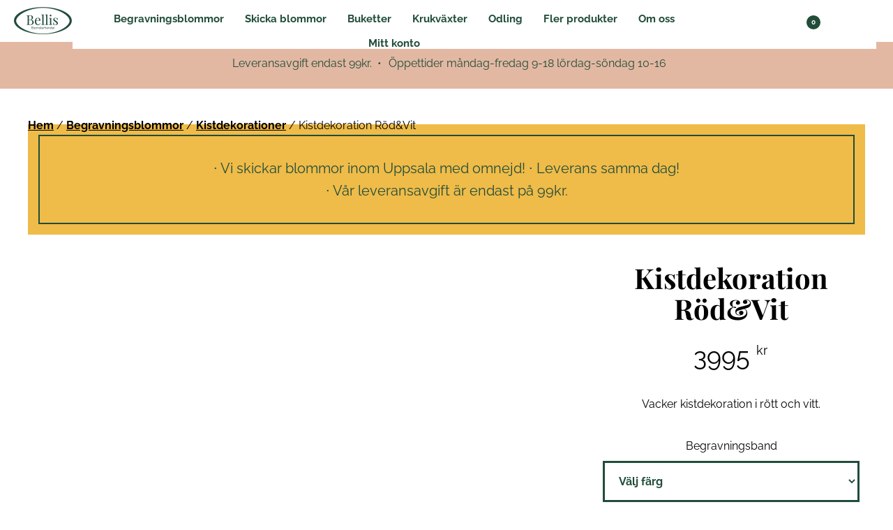

--- FILE ---
content_type: text/html; charset=UTF-8
request_url: https://www.bellisblommor.com/produkt/kistdekoration-rodvit/
body_size: 26198
content:
<!DOCTYPE html><html lang="sv-SE"><head ><meta charset="UTF-8" /><meta name="viewport" content="width=device-width, initial-scale=1" /> <script type="litespeed/javascript">(function(w,d,s,l,i){w[l]=w[l]||[];w[l].push({'gtm.start':new Date().getTime(),event:'gtm.js'});var f=d.getElementsByTagName(s)[0],j=d.createElement(s),dl=l!='dataLayer'?'&l='+l:'';j.async=!0;j.src='https://www.googletagmanager.com/gtm.js?id='+i+dl;f.parentNode.insertBefore(j,f)})(window,document,'script','dataLayer','GTM-W3ZVHT7')</script> <meta name='robots' content='index, follow, max-image-preview:large, max-snippet:-1, max-video-preview:-1' /> <script id="cookieyes" type="litespeed/javascript" data-src="https://cdn-cookieyes.com/client_data/be72e56ea5241e6fa3498edc/script.js"></script> <title>Kistdekoration Röd&amp;Vit - Bellis Blomsterhandel</title><meta name="description" content="Praktfull stor kistdekoration innehållande bla. vita och röda rosor ✓ Utför beställning oberoende av begravningsbyrå" /><link rel="canonical" href="https://www.bellisblommor.com/produkt/kistdekoration-rodvit/" /><meta property="og:locale" content="sv_SE" /><meta property="og:type" content="article" /><meta property="og:title" content="Kistdekoration Röd&amp;Vit - Bellis Blomsterhandel" /><meta property="og:description" content="Praktfull stor kistdekoration innehållande bla. vita och röda rosor ✓ Utför beställning oberoende av begravningsbyrå" /><meta property="og:url" content="https://www.bellisblommor.com/produkt/kistdekoration-rodvit/" /><meta property="og:site_name" content="Bellis Blomsterhandel" /><meta property="article:modified_time" content="2024-02-23T09:13:14+00:00" /><meta property="og:image" content="https://www.bellisblommor.com/wp-content/uploads/2021/11/Kistdekoration_Rod_Vit.jpg" /><meta property="og:image:width" content="1000" /><meta property="og:image:height" content="1000" /><meta property="og:image:type" content="image/jpeg" /><meta name="twitter:card" content="summary_large_image" /><meta name="twitter:label1" content="Beräknad lästid" /><meta name="twitter:data1" content="1 minut" /> <script type="application/ld+json" class="yoast-schema-graph">{"@context":"https://schema.org","@graph":[{"@type":"WebPage","@id":"https://www.bellisblommor.com/produkt/kistdekoration-rodvit/","url":"https://www.bellisblommor.com/produkt/kistdekoration-rodvit/","name":"Kistdekoration Röd&Vit - Bellis Blomsterhandel","isPartOf":{"@id":"https://www.bellisblommor.com/#website"},"primaryImageOfPage":{"@id":"https://www.bellisblommor.com/produkt/kistdekoration-rodvit/#primaryimage"},"image":{"@id":"https://www.bellisblommor.com/produkt/kistdekoration-rodvit/#primaryimage"},"thumbnailUrl":"https://www.bellisblommor.com/wp-content/uploads/2021/11/Kistdekoration_Rod_Vit.jpg","datePublished":"2021-11-30T11:28:37+00:00","dateModified":"2024-02-23T09:13:14+00:00","description":"Praktfull stor kistdekoration innehållande bla. vita och röda rosor ✓ Utför beställning oberoende av begravningsbyrå","breadcrumb":{"@id":"https://www.bellisblommor.com/produkt/kistdekoration-rodvit/#breadcrumb"},"inLanguage":"sv-SE","potentialAction":[{"@type":"ReadAction","target":["https://www.bellisblommor.com/produkt/kistdekoration-rodvit/"]}]},{"@type":"ImageObject","inLanguage":"sv-SE","@id":"https://www.bellisblommor.com/produkt/kistdekoration-rodvit/#primaryimage","url":"https://www.bellisblommor.com/wp-content/uploads/2021/11/Kistdekoration_Rod_Vit.jpg","contentUrl":"https://www.bellisblommor.com/wp-content/uploads/2021/11/Kistdekoration_Rod_Vit.jpg","width":1000,"height":1000,"caption":"Kistdekoration röd och vit rosor"},{"@type":"BreadcrumbList","@id":"https://www.bellisblommor.com/produkt/kistdekoration-rodvit/#breadcrumb","itemListElement":[{"@type":"ListItem","position":1,"name":"Hem","item":"https://www.bellisblommor.com/"},{"@type":"ListItem","position":2,"name":"Webbshop","item":"https://www.bellisblommor.com/butik/"},{"@type":"ListItem","position":3,"name":"Kistdekoration Röd&#038;Vit"}]},{"@type":"WebSite","@id":"https://www.bellisblommor.com/#website","url":"https://www.bellisblommor.com/","name":"Bellis Blomsterhandel","description":"Beställ &amp; skicka blommor i Uppsala","publisher":{"@id":"https://www.bellisblommor.com/#organization"},"potentialAction":[{"@type":"SearchAction","target":{"@type":"EntryPoint","urlTemplate":"https://www.bellisblommor.com/?s={search_term_string}"},"query-input":"required name=search_term_string"}],"inLanguage":"sv-SE"},{"@type":"Organization","@id":"https://www.bellisblommor.com/#organization","name":"Bellis Blomsterhandel Uppsala","url":"https://www.bellisblommor.com/","logo":{"@type":"ImageObject","inLanguage":"sv-SE","@id":"https://www.bellisblommor.com/#/schema/logo/image/","url":"https://www.bellisblommor.com/wp-content/uploads/2021/11/bellisblommor-logo.png","contentUrl":"https://www.bellisblommor.com/wp-content/uploads/2021/11/bellisblommor-logo.png","width":83,"height":39,"caption":"Bellis Blomsterhandel Uppsala"},"image":{"@id":"https://www.bellisblommor.com/#/schema/logo/image/"}}]}</script> <link rel='dns-prefetch' href='//code.ionicframework.com' /><link rel="alternate" type="application/rss+xml" title="Bellis Blomsterhandel &raquo; Webbflöde" href="https://www.bellisblommor.com/feed/" /><link rel="alternate" type="application/rss+xml" title="Bellis Blomsterhandel &raquo; kommentarsflöde" href="https://www.bellisblommor.com/comments/feed/" /><link data-optimized="2" rel="stylesheet" href="https://www.bellisblommor.com/wp-content/litespeed/css/db208258a34bdc6bb0ad0ab6c9cfb5b5.css?ver=57f75" /><style id='bellisblommpor-inline-css' type='text/css'>a,
		button.close:focus,
		button.close:hover,
		.entry-title a:focus,
		.entry-title a:hover,
		.menu-item-has-toggle a:focus .ionicons:before,
		.menu-item-has-toggle a:hover .ionicons:before,
		.menu-toggle:focus,
		.menu-toggle:hover,
		.sub-menu-toggle:focus,
		.sub-menu-toggle:hover {
			color: #214d39;
		}

		p.entry-meta a:before,
		.off-screen-content .genesis-nav-menu a:before,
		.breadcrumb a:before,
		.genesis-nav-menu > .menu-item > a:before,
		.site-footer a:before {
			background-color: #214d39;
			color: #ffffff;
		}

		@media only screen and (max-width: 1023px) {
			.genesis-responsive-menu .genesis-nav-menu a:focus,
			.genesis-responsive-menu .genesis-nav-menu a:hover {
				color: #214d39;
			}
		}

		

		button.primary,
		input[type="button"].primary,
		input[type="reset"].primary,
		input[type="submit"].primary,
		.button.primary,
		.sidebar .enews-widget input[type="submit"] {
			background-color: #efbb49;
			color: #000000;
		}</style><style id='global-styles-inline-css' type='text/css'>body{--wp--preset--color--black: #000000;--wp--preset--color--cyan-bluish-gray: #abb8c3;--wp--preset--color--white: #ffffff;--wp--preset--color--pale-pink: #f78da7;--wp--preset--color--vivid-red: #cf2e2e;--wp--preset--color--luminous-vivid-orange: #ff6900;--wp--preset--color--luminous-vivid-amber: #fcb900;--wp--preset--color--light-green-cyan: #7bdcb5;--wp--preset--color--vivid-green-cyan: #00d084;--wp--preset--color--pale-cyan-blue: #8ed1fc;--wp--preset--color--vivid-cyan-blue: #0693e3;--wp--preset--color--vivid-purple: #9b51e0;--wp--preset--gradient--vivid-cyan-blue-to-vivid-purple: linear-gradient(135deg,rgba(6,147,227,1) 0%,rgb(155,81,224) 100%);--wp--preset--gradient--light-green-cyan-to-vivid-green-cyan: linear-gradient(135deg,rgb(122,220,180) 0%,rgb(0,208,130) 100%);--wp--preset--gradient--luminous-vivid-amber-to-luminous-vivid-orange: linear-gradient(135deg,rgba(252,185,0,1) 0%,rgba(255,105,0,1) 100%);--wp--preset--gradient--luminous-vivid-orange-to-vivid-red: linear-gradient(135deg,rgba(255,105,0,1) 0%,rgb(207,46,46) 100%);--wp--preset--gradient--very-light-gray-to-cyan-bluish-gray: linear-gradient(135deg,rgb(238,238,238) 0%,rgb(169,184,195) 100%);--wp--preset--gradient--cool-to-warm-spectrum: linear-gradient(135deg,rgb(74,234,220) 0%,rgb(151,120,209) 20%,rgb(207,42,186) 40%,rgb(238,44,130) 60%,rgb(251,105,98) 80%,rgb(254,248,76) 100%);--wp--preset--gradient--blush-light-purple: linear-gradient(135deg,rgb(255,206,236) 0%,rgb(152,150,240) 100%);--wp--preset--gradient--blush-bordeaux: linear-gradient(135deg,rgb(254,205,165) 0%,rgb(254,45,45) 50%,rgb(107,0,62) 100%);--wp--preset--gradient--luminous-dusk: linear-gradient(135deg,rgb(255,203,112) 0%,rgb(199,81,192) 50%,rgb(65,88,208) 100%);--wp--preset--gradient--pale-ocean: linear-gradient(135deg,rgb(255,245,203) 0%,rgb(182,227,212) 50%,rgb(51,167,181) 100%);--wp--preset--gradient--electric-grass: linear-gradient(135deg,rgb(202,248,128) 0%,rgb(113,206,126) 100%);--wp--preset--gradient--midnight: linear-gradient(135deg,rgb(2,3,129) 0%,rgb(40,116,252) 100%);--wp--preset--duotone--dark-grayscale: url('#wp-duotone-dark-grayscale');--wp--preset--duotone--grayscale: url('#wp-duotone-grayscale');--wp--preset--duotone--purple-yellow: url('#wp-duotone-purple-yellow');--wp--preset--duotone--blue-red: url('#wp-duotone-blue-red');--wp--preset--duotone--midnight: url('#wp-duotone-midnight');--wp--preset--duotone--magenta-yellow: url('#wp-duotone-magenta-yellow');--wp--preset--duotone--purple-green: url('#wp-duotone-purple-green');--wp--preset--duotone--blue-orange: url('#wp-duotone-blue-orange');--wp--preset--font-size--small: 13px;--wp--preset--font-size--medium: 20px;--wp--preset--font-size--large: 36px;--wp--preset--font-size--x-large: 42px;--wp--preset--spacing--20: 0.44rem;--wp--preset--spacing--30: 0.67rem;--wp--preset--spacing--40: 1rem;--wp--preset--spacing--50: 1.5rem;--wp--preset--spacing--60: 2.25rem;--wp--preset--spacing--70: 3.38rem;--wp--preset--spacing--80: 5.06rem;--wp--preset--shadow--natural: 6px 6px 9px rgba(0, 0, 0, 0.2);--wp--preset--shadow--deep: 12px 12px 50px rgba(0, 0, 0, 0.4);--wp--preset--shadow--sharp: 6px 6px 0px rgba(0, 0, 0, 0.2);--wp--preset--shadow--outlined: 6px 6px 0px -3px rgba(255, 255, 255, 1), 6px 6px rgba(0, 0, 0, 1);--wp--preset--shadow--crisp: 6px 6px 0px rgba(0, 0, 0, 1);}:where(.is-layout-flex){gap: 0.5em;}body .is-layout-flow > .alignleft{float: left;margin-inline-start: 0;margin-inline-end: 2em;}body .is-layout-flow > .alignright{float: right;margin-inline-start: 2em;margin-inline-end: 0;}body .is-layout-flow > .aligncenter{margin-left: auto !important;margin-right: auto !important;}body .is-layout-constrained > .alignleft{float: left;margin-inline-start: 0;margin-inline-end: 2em;}body .is-layout-constrained > .alignright{float: right;margin-inline-start: 2em;margin-inline-end: 0;}body .is-layout-constrained > .aligncenter{margin-left: auto !important;margin-right: auto !important;}body .is-layout-constrained > :where(:not(.alignleft):not(.alignright):not(.alignfull)){max-width: var(--wp--style--global--content-size);margin-left: auto !important;margin-right: auto !important;}body .is-layout-constrained > .alignwide{max-width: var(--wp--style--global--wide-size);}body .is-layout-flex{display: flex;}body .is-layout-flex{flex-wrap: wrap;align-items: center;}body .is-layout-flex > *{margin: 0;}:where(.wp-block-columns.is-layout-flex){gap: 2em;}.has-black-color{color: var(--wp--preset--color--black) !important;}.has-cyan-bluish-gray-color{color: var(--wp--preset--color--cyan-bluish-gray) !important;}.has-white-color{color: var(--wp--preset--color--white) !important;}.has-pale-pink-color{color: var(--wp--preset--color--pale-pink) !important;}.has-vivid-red-color{color: var(--wp--preset--color--vivid-red) !important;}.has-luminous-vivid-orange-color{color: var(--wp--preset--color--luminous-vivid-orange) !important;}.has-luminous-vivid-amber-color{color: var(--wp--preset--color--luminous-vivid-amber) !important;}.has-light-green-cyan-color{color: var(--wp--preset--color--light-green-cyan) !important;}.has-vivid-green-cyan-color{color: var(--wp--preset--color--vivid-green-cyan) !important;}.has-pale-cyan-blue-color{color: var(--wp--preset--color--pale-cyan-blue) !important;}.has-vivid-cyan-blue-color{color: var(--wp--preset--color--vivid-cyan-blue) !important;}.has-vivid-purple-color{color: var(--wp--preset--color--vivid-purple) !important;}.has-black-background-color{background-color: var(--wp--preset--color--black) !important;}.has-cyan-bluish-gray-background-color{background-color: var(--wp--preset--color--cyan-bluish-gray) !important;}.has-white-background-color{background-color: var(--wp--preset--color--white) !important;}.has-pale-pink-background-color{background-color: var(--wp--preset--color--pale-pink) !important;}.has-vivid-red-background-color{background-color: var(--wp--preset--color--vivid-red) !important;}.has-luminous-vivid-orange-background-color{background-color: var(--wp--preset--color--luminous-vivid-orange) !important;}.has-luminous-vivid-amber-background-color{background-color: var(--wp--preset--color--luminous-vivid-amber) !important;}.has-light-green-cyan-background-color{background-color: var(--wp--preset--color--light-green-cyan) !important;}.has-vivid-green-cyan-background-color{background-color: var(--wp--preset--color--vivid-green-cyan) !important;}.has-pale-cyan-blue-background-color{background-color: var(--wp--preset--color--pale-cyan-blue) !important;}.has-vivid-cyan-blue-background-color{background-color: var(--wp--preset--color--vivid-cyan-blue) !important;}.has-vivid-purple-background-color{background-color: var(--wp--preset--color--vivid-purple) !important;}.has-black-border-color{border-color: var(--wp--preset--color--black) !important;}.has-cyan-bluish-gray-border-color{border-color: var(--wp--preset--color--cyan-bluish-gray) !important;}.has-white-border-color{border-color: var(--wp--preset--color--white) !important;}.has-pale-pink-border-color{border-color: var(--wp--preset--color--pale-pink) !important;}.has-vivid-red-border-color{border-color: var(--wp--preset--color--vivid-red) !important;}.has-luminous-vivid-orange-border-color{border-color: var(--wp--preset--color--luminous-vivid-orange) !important;}.has-luminous-vivid-amber-border-color{border-color: var(--wp--preset--color--luminous-vivid-amber) !important;}.has-light-green-cyan-border-color{border-color: var(--wp--preset--color--light-green-cyan) !important;}.has-vivid-green-cyan-border-color{border-color: var(--wp--preset--color--vivid-green-cyan) !important;}.has-pale-cyan-blue-border-color{border-color: var(--wp--preset--color--pale-cyan-blue) !important;}.has-vivid-cyan-blue-border-color{border-color: var(--wp--preset--color--vivid-cyan-blue) !important;}.has-vivid-purple-border-color{border-color: var(--wp--preset--color--vivid-purple) !important;}.has-vivid-cyan-blue-to-vivid-purple-gradient-background{background: var(--wp--preset--gradient--vivid-cyan-blue-to-vivid-purple) !important;}.has-light-green-cyan-to-vivid-green-cyan-gradient-background{background: var(--wp--preset--gradient--light-green-cyan-to-vivid-green-cyan) !important;}.has-luminous-vivid-amber-to-luminous-vivid-orange-gradient-background{background: var(--wp--preset--gradient--luminous-vivid-amber-to-luminous-vivid-orange) !important;}.has-luminous-vivid-orange-to-vivid-red-gradient-background{background: var(--wp--preset--gradient--luminous-vivid-orange-to-vivid-red) !important;}.has-very-light-gray-to-cyan-bluish-gray-gradient-background{background: var(--wp--preset--gradient--very-light-gray-to-cyan-bluish-gray) !important;}.has-cool-to-warm-spectrum-gradient-background{background: var(--wp--preset--gradient--cool-to-warm-spectrum) !important;}.has-blush-light-purple-gradient-background{background: var(--wp--preset--gradient--blush-light-purple) !important;}.has-blush-bordeaux-gradient-background{background: var(--wp--preset--gradient--blush-bordeaux) !important;}.has-luminous-dusk-gradient-background{background: var(--wp--preset--gradient--luminous-dusk) !important;}.has-pale-ocean-gradient-background{background: var(--wp--preset--gradient--pale-ocean) !important;}.has-electric-grass-gradient-background{background: var(--wp--preset--gradient--electric-grass) !important;}.has-midnight-gradient-background{background: var(--wp--preset--gradient--midnight) !important;}.has-small-font-size{font-size: var(--wp--preset--font-size--small) !important;}.has-medium-font-size{font-size: var(--wp--preset--font-size--medium) !important;}.has-large-font-size{font-size: var(--wp--preset--font-size--large) !important;}.has-x-large-font-size{font-size: var(--wp--preset--font-size--x-large) !important;}
.wp-block-navigation a:where(:not(.wp-element-button)){color: inherit;}
:where(.wp-block-columns.is-layout-flex){gap: 2em;}
.wp-block-pullquote{font-size: 1.5em;line-height: 1.6;}</style><style id='outfitter-woocommerce-styles-inline-css' type='text/css'>.woocommerce ul.products li.product:hover .button:hover,
		.woocommerce ul.products li.product h3:hover,
		.woocommerce ul.products li.product .price,
		.woocommerce div.product span.price ins,
		.woocommerce div.product .woocommerce-tabs ul.tabs li a:focus,
		.woocommerce div.product .woocommerce-tabs ul.tabs li a:hover,
		.woocommerce .woocommerce-breadcrumb a:focus,
		.woocommerce .woocommerce-breadcrumb a:hover,
		.woocommerce-error::before,
		.woocommerce-info::before,
		.woocommerce-message::before,
		.woocommerce .widget_layered_nav ul li.chosen a::before,
		.woocommerce .widget_layered_nav_filters ul li a::before,
		.woocommerce .widget_rating_filter ul li.chosen a::before,
		.woocommerce nav.woocommerce-pagination ul li a:focus,
		.woocommerce nav.woocommerce-pagination ul li a:hover,
		.woocommerce nav.woocommerce-pagination ul li span.current {
			color: #214d39;
		}

		.menu-item-has-toggle .cart-count,
		.woocommerce ul.products li.product .woocommerce-loop-product__title:before,
		.woocommerce ul.products li.product .price:after,
		.woocommerce.widget_price_filter .ui-slider .ui-slider-handle,
		.woocommerce.widget_price_filter .ui-slider .ui-slider-range {
			background-color: #214d39;
			color: #ffffff;
		}

		ul.woocommerce-error,
		.woocommerce-error,
		.woocommerce-info,
		.woocommerce-message {
			border-top-color: #214d39;
		}

		.woocommerce ul.products li.product .price .amount {
			color: #ffffff;
		}

		

		.woocommerce span.onsale,
		.woocommerce ul.products li.product .onsale,
		.woocommerce a.button.checkout-button,
		.woocommerce a.button.checkout,
		.woocommerce form.cart button.single_add_to_cart_button,
		.woocommerce #place_order,
		.woocommerce ul.products li.product.sale .price:after {
			background-color: #efbb49;
			color: #000000;
		}

		.woocommerce div.product p.price ins {
			color: #efbb49;
		}</style><style id='woocommerce-inline-inline-css' type='text/css'>.woocommerce form .form-row .required { visibility: visible; }</style><link rel='stylesheet' id='ionicons-css' href='//code.ionicframework.com/ionicons/2.0.1/css/ionicons.min.css?ver=2.0.4' type='text/css' media='all' /> <script type="litespeed/javascript" data-src='https://www.bellisblommor.com/wp-includes/js/jquery/jquery.min.js' id='jquery-core-js'></script> <link rel="https://api.w.org/" href="https://www.bellisblommor.com/wp-json/" /><link rel="alternate" type="application/json" href="https://www.bellisblommor.com/wp-json/wp/v2/product/10442" /><link rel="EditURI" type="application/rsd+xml" title="RSD" href="https://www.bellisblommor.com/xmlrpc.php?rsd" /><link rel="wlwmanifest" type="application/wlwmanifest+xml" href="https://www.bellisblommor.com/wp-includes/wlwmanifest.xml" /><link rel='shortlink' href='https://www.bellisblommor.com/?p=10442' /><link rel="alternate" type="application/json+oembed" href="https://www.bellisblommor.com/wp-json/oembed/1.0/embed?url=https%3A%2F%2Fwww.bellisblommor.com%2Fprodukt%2Fkistdekoration-rodvit%2F" /><link rel="alternate" type="text/xml+oembed" href="https://www.bellisblommor.com/wp-json/oembed/1.0/embed?url=https%3A%2F%2Fwww.bellisblommor.com%2Fprodukt%2Fkistdekoration-rodvit%2F&#038;format=xml" />
 <script type="litespeed/javascript">(function(w,d,t,r,u){var f,n,i;w[u]=w[u]||[],f=function(){var o={ti:"97030225"};o.q=w[u],w[u]=new UET(o),w[u].push("pageLoad")},n=d.createElement(t),n.src=r,n.async=1,n.onload=n.onreadystatechange=function(){var s=this.readyState;s&&s!=="loaded"&&s!=="complete"||(f(),n.onload=n.onreadystatechange=null)},i=d.getElementsByTagName(t)[0],i.parentNode.insertBefore(n,i)})(window,document,"script","//bat.bing.com/bat.js","uetq")</script>  <script type="litespeed/javascript">!function(f,b,e,v,n,t,s){if(f.fbq)return;n=f.fbq=function(){n.callMethod?n.callMethod.apply(n,arguments):n.queue.push(arguments)};if(!f._fbq)f._fbq=n;n.push=n;n.loaded=!0;n.version='2.0';n.queue=[];t=b.createElement(e);t.async=!0;t.src=v;s=b.getElementsByTagName(e)[0];s.parentNode.insertBefore(t,s)}(window,document,'script','https://connect.facebook.net/en_US/fbevents.js');fbq('init','309529691076090');fbq('track','PageView')</script> <noscript>
<img height="1" width="1"
src="https://www.facebook.com/tr?id=309529691076090&ev=PageView
&noscript=1"/>
</noscript>
<noscript><style>.woocommerce-product-gallery{ opacity: 1 !important; }</style></noscript><link rel="icon" href="https://www.bellisblommor.com/wp-content/uploads/2018/12/favicon.png" sizes="32x32" /><link rel="icon" href="https://www.bellisblommor.com/wp-content/uploads/2018/12/favicon.png" sizes="192x192" /><link rel="apple-touch-icon" href="https://www.bellisblommor.com/wp-content/uploads/2018/12/favicon.png" /><meta name="msapplication-TileImage" content="https://www.bellisblommor.com/wp-content/uploads/2018/12/favicon.png" /><style type="text/css" id="wp-custom-css">.utility-bar-center ul li:first-child::before {
  content: '';
  padding-right: 0;
}
.utility-bar-center ul li, .utility-bar-center p {
  display: inline-block;
  padding: 0 0 0 8px;
}

.opfw_order_sidebar {
  max-width: 350px;
}</style></head><body data-rsssl=1 class="product-template-default single single-product postid-10442 wp-custom-logo theme-genesis woocommerce woocommerce-page woocommerce-no-js header-image header-full-width full-width-content genesis-breadcrumbs-hidden genesis-footer-widgets-visible"><svg xmlns="http://www.w3.org/2000/svg" viewBox="0 0 0 0" width="0" height="0" focusable="false" role="none" style="visibility: hidden; position: absolute; left: -9999px; overflow: hidden;" ><defs><filter id="wp-duotone-dark-grayscale"><feColorMatrix color-interpolation-filters="sRGB" type="matrix" values=" .299 .587 .114 0 0 .299 .587 .114 0 0 .299 .587 .114 0 0 .299 .587 .114 0 0 " /><feComponentTransfer color-interpolation-filters="sRGB" ><feFuncR type="table" tableValues="0 0.49803921568627" /><feFuncG type="table" tableValues="0 0.49803921568627" /><feFuncB type="table" tableValues="0 0.49803921568627" /><feFuncA type="table" tableValues="1 1" /></feComponentTransfer><feComposite in2="SourceGraphic" operator="in" /></filter></defs></svg><svg xmlns="http://www.w3.org/2000/svg" viewBox="0 0 0 0" width="0" height="0" focusable="false" role="none" style="visibility: hidden; position: absolute; left: -9999px; overflow: hidden;" ><defs><filter id="wp-duotone-grayscale"><feColorMatrix color-interpolation-filters="sRGB" type="matrix" values=" .299 .587 .114 0 0 .299 .587 .114 0 0 .299 .587 .114 0 0 .299 .587 .114 0 0 " /><feComponentTransfer color-interpolation-filters="sRGB" ><feFuncR type="table" tableValues="0 1" /><feFuncG type="table" tableValues="0 1" /><feFuncB type="table" tableValues="0 1" /><feFuncA type="table" tableValues="1 1" /></feComponentTransfer><feComposite in2="SourceGraphic" operator="in" /></filter></defs></svg><svg xmlns="http://www.w3.org/2000/svg" viewBox="0 0 0 0" width="0" height="0" focusable="false" role="none" style="visibility: hidden; position: absolute; left: -9999px; overflow: hidden;" ><defs><filter id="wp-duotone-purple-yellow"><feColorMatrix color-interpolation-filters="sRGB" type="matrix" values=" .299 .587 .114 0 0 .299 .587 .114 0 0 .299 .587 .114 0 0 .299 .587 .114 0 0 " /><feComponentTransfer color-interpolation-filters="sRGB" ><feFuncR type="table" tableValues="0.54901960784314 0.98823529411765" /><feFuncG type="table" tableValues="0 1" /><feFuncB type="table" tableValues="0.71764705882353 0.25490196078431" /><feFuncA type="table" tableValues="1 1" /></feComponentTransfer><feComposite in2="SourceGraphic" operator="in" /></filter></defs></svg><svg xmlns="http://www.w3.org/2000/svg" viewBox="0 0 0 0" width="0" height="0" focusable="false" role="none" style="visibility: hidden; position: absolute; left: -9999px; overflow: hidden;" ><defs><filter id="wp-duotone-blue-red"><feColorMatrix color-interpolation-filters="sRGB" type="matrix" values=" .299 .587 .114 0 0 .299 .587 .114 0 0 .299 .587 .114 0 0 .299 .587 .114 0 0 " /><feComponentTransfer color-interpolation-filters="sRGB" ><feFuncR type="table" tableValues="0 1" /><feFuncG type="table" tableValues="0 0.27843137254902" /><feFuncB type="table" tableValues="0.5921568627451 0.27843137254902" /><feFuncA type="table" tableValues="1 1" /></feComponentTransfer><feComposite in2="SourceGraphic" operator="in" /></filter></defs></svg><svg xmlns="http://www.w3.org/2000/svg" viewBox="0 0 0 0" width="0" height="0" focusable="false" role="none" style="visibility: hidden; position: absolute; left: -9999px; overflow: hidden;" ><defs><filter id="wp-duotone-midnight"><feColorMatrix color-interpolation-filters="sRGB" type="matrix" values=" .299 .587 .114 0 0 .299 .587 .114 0 0 .299 .587 .114 0 0 .299 .587 .114 0 0 " /><feComponentTransfer color-interpolation-filters="sRGB" ><feFuncR type="table" tableValues="0 0" /><feFuncG type="table" tableValues="0 0.64705882352941" /><feFuncB type="table" tableValues="0 1" /><feFuncA type="table" tableValues="1 1" /></feComponentTransfer><feComposite in2="SourceGraphic" operator="in" /></filter></defs></svg><svg xmlns="http://www.w3.org/2000/svg" viewBox="0 0 0 0" width="0" height="0" focusable="false" role="none" style="visibility: hidden; position: absolute; left: -9999px; overflow: hidden;" ><defs><filter id="wp-duotone-magenta-yellow"><feColorMatrix color-interpolation-filters="sRGB" type="matrix" values=" .299 .587 .114 0 0 .299 .587 .114 0 0 .299 .587 .114 0 0 .299 .587 .114 0 0 " /><feComponentTransfer color-interpolation-filters="sRGB" ><feFuncR type="table" tableValues="0.78039215686275 1" /><feFuncG type="table" tableValues="0 0.94901960784314" /><feFuncB type="table" tableValues="0.35294117647059 0.47058823529412" /><feFuncA type="table" tableValues="1 1" /></feComponentTransfer><feComposite in2="SourceGraphic" operator="in" /></filter></defs></svg><svg xmlns="http://www.w3.org/2000/svg" viewBox="0 0 0 0" width="0" height="0" focusable="false" role="none" style="visibility: hidden; position: absolute; left: -9999px; overflow: hidden;" ><defs><filter id="wp-duotone-purple-green"><feColorMatrix color-interpolation-filters="sRGB" type="matrix" values=" .299 .587 .114 0 0 .299 .587 .114 0 0 .299 .587 .114 0 0 .299 .587 .114 0 0 " /><feComponentTransfer color-interpolation-filters="sRGB" ><feFuncR type="table" tableValues="0.65098039215686 0.40392156862745" /><feFuncG type="table" tableValues="0 1" /><feFuncB type="table" tableValues="0.44705882352941 0.4" /><feFuncA type="table" tableValues="1 1" /></feComponentTransfer><feComposite in2="SourceGraphic" operator="in" /></filter></defs></svg><svg xmlns="http://www.w3.org/2000/svg" viewBox="0 0 0 0" width="0" height="0" focusable="false" role="none" style="visibility: hidden; position: absolute; left: -9999px; overflow: hidden;" ><defs><filter id="wp-duotone-blue-orange"><feColorMatrix color-interpolation-filters="sRGB" type="matrix" values=" .299 .587 .114 0 0 .299 .587 .114 0 0 .299 .587 .114 0 0 .299 .587 .114 0 0 " /><feComponentTransfer color-interpolation-filters="sRGB" ><feFuncR type="table" tableValues="0.098039215686275 1" /><feFuncG type="table" tableValues="0 0.66274509803922" /><feFuncB type="table" tableValues="0.84705882352941 0.41960784313725" /><feFuncA type="table" tableValues="1 1" /></feComponentTransfer><feComposite in2="SourceGraphic" operator="in" /></filter></defs></svg><noscript><iframe data-lazyloaded="1" src="about:blank" data-litespeed-src="https://www.googletagmanager.com/ns.html?id=GTM-W3ZVHT7"
height="0" width="0" style="display:none;visibility:hidden"></iframe></noscript><div class="site-container"><ul class="genesis-skip-link"><li><a href="#genesis-content" class="screen-reader-shortcut"> Hoppa till huvudinnehåll</a></li><li><a href="#genesis-footer-widgets" class="screen-reader-shortcut"> Hoppa till sidfot</a></li></ul><div class="fixed-header"><div class="utility-bar"><div class="wrap"><div class="utility-bar-center"><section id="custom_html-9" class="widget_text widget widget_custom_html"><div class="widget_text widget-wrap"><div class="textwidget custom-html-widget"><ul><li>Leveransavgift endast 99kr.</li><li>Öppettider måndag-fredag 9-18 lördag-söndag 10-16</li></ul></div></div></section></div></div></div><header class="site-header"><div class="title-area"><p class="site-title"><span class="screen-reader-text">Bellis Blomsterhandel</span><a href="https://www.bellisblommor.com/" class="custom-logo-link" rel="home"><img data-lazyloaded="1" src="[data-uri]" width="83" height="39" data-src="https://www.bellisblommor.com/wp-content/uploads/2021/11/bellisblommor-logo.png" class="custom-logo" alt="Bellis blommor logga" decoding="async" /></a></p><p class="site-description screen-reader-text">Beställ &amp; skicka blommor i Uppsala</p></div><div class="nav-container"><nav itemscope="" class="nav-header-icons" itemtype="https://schema.org/SiteNavigationElement" id="genesis-nav-header-icons" aria-label="Additional navigation"><ul class="menu-header-icons menu genesis-nav-menu" id="menu-header-icons-navigation"><li class="menu-item menu-item-has-toggle cart-item"><a href="#" class="toggle-off-screen-cart"><span class="screen-reader-text">Show Shopping Cart</span> <span class="ionicons ion-android-cart"></span><span class="cart-count">0</span></a></li><li class="menu-item menu-item-has-toggle search-item"><a href="#header-search-container" class="toggle-header-search"><span class="screen-reader-text">Show Search</span> <span class="ionicons ion-android-search"></span></a></li></ul></nav><nav class="nav-primary" aria-label="Huvudsaklig" id="genesis-nav-primary"><ul id="menu-secondary-navigation" class="menu genesis-nav-menu menu-primary js-superfish"><li id="menu-item-1136" class="menu-item menu-item-type-taxonomy menu-item-object-product_cat current-product-ancestor current-menu-parent current-product-parent menu-item-has-children menu-item-1136"><a href="https://www.bellisblommor.com/produkt-kategori/begravningsblommor/"><span >Begravningsblommor</span></a><ul class="sub-menu"><li id="menu-item-3560" class="menu-item menu-item-type-post_type menu-item-object-page menu-item-3560"><a href="https://www.bellisblommor.com/om-blommor-vid-begravning/"><span >Om blommor vid begravning</span></a></li><li id="menu-item-1203" class="menu-item menu-item-type-taxonomy menu-item-object-product_cat menu-item-1203"><a href="https://www.bellisblommor.com/produkt-kategori/begravningsblommor/hoega-begravningsdekorationer/"><span >Höga begravningsdekorationer</span></a></li><li id="menu-item-1204" class="menu-item menu-item-type-taxonomy menu-item-object-product_cat menu-item-1204"><a href="https://www.bellisblommor.com/produkt-kategori/begravningsblommor/laga-begravningsdekorationer/"><span >Låga begravningsdekorationer</span></a></li><li id="menu-item-1205" class="menu-item menu-item-type-taxonomy menu-item-object-product_cat menu-item-1205"><a href="https://www.bellisblommor.com/produkt-kategori/begravningsblommor/begravningskransar/"><span >Begravningskransar</span></a></li><li id="menu-item-3555" class="menu-item menu-item-type-taxonomy menu-item-object-product_cat menu-item-3555"><a href="https://www.bellisblommor.com/produkt-kategori/begravningsblommor/hjartan-special-dekorationer/"><span >Hjärtan &amp; Specialdekorationer</span></a></li><li id="menu-item-1206" class="menu-item menu-item-type-taxonomy menu-item-object-product_cat menu-item-1206"><a href="https://www.bellisblommor.com/produkt-kategori/begravningsblommor/begravningsbuketter/"><span >Begravningsbuketter</span></a></li><li id="menu-item-3583" class="menu-item menu-item-type-taxonomy menu-item-object-product_cat current-product-ancestor current-menu-parent current-product-parent menu-item-3583"><a href="https://www.bellisblommor.com/produkt-kategori/begravningsblommor/kistdekorationer/"><span >Kistdekorationer</span></a></li><li id="menu-item-1550" class="menu-item menu-item-type-taxonomy menu-item-object-product_cat menu-item-1550"><a href="https://www.bellisblommor.com/produkt-kategori/buketter/kondoleans/"><span >Kondoleans</span></a></li></ul></li><li id="menu-item-8152" class="menu-item menu-item-type-taxonomy menu-item-object-product_cat menu-item-8152"><a href="https://www.bellisblommor.com/produkt-kategori/skicka-blommor/"><span >Skicka blommor</span></a></li><li id="menu-item-1137" class="menu-item menu-item-type-taxonomy menu-item-object-product_cat menu-item-has-children menu-item-1137"><a href="https://www.bellisblommor.com/produkt-kategori/buketter/"><span >Buketter</span></a><ul class="sub-menu"><li id="menu-item-1384" class="menu-item menu-item-type-taxonomy menu-item-object-product_cat menu-item-1384"><a href="https://www.bellisblommor.com/produkt-kategori/buketter/karlek/"><span >Kärlek</span></a></li><li id="menu-item-3526" class="menu-item menu-item-type-taxonomy menu-item-object-product_cat menu-item-3526"><a href="https://www.bellisblommor.com/produkt-kategori/buketter/vanskap/"><span >Vänskap</span></a></li><li id="menu-item-3522" class="menu-item menu-item-type-taxonomy menu-item-object-product_cat menu-item-3522"><a href="https://www.bellisblommor.com/produkt-kategori/buketter/kondoleans/"><span >Kondoleans</span></a></li><li id="menu-item-8173" class="menu-item menu-item-type-taxonomy menu-item-object-product_cat menu-item-8173"><a href="https://www.bellisblommor.com/produkt-kategori/buketter/brollop/"><span >Bröllop</span></a></li><li id="menu-item-8174" class="menu-item menu-item-type-taxonomy menu-item-object-product_cat menu-item-8174"><a href="https://www.bellisblommor.com/produkt-kategori/buketter/fodelsedag/"><span >Födelsedag</span></a></li></ul></li><li id="menu-item-4965" class="menu-item menu-item-type-taxonomy menu-item-object-product_cat menu-item-has-children menu-item-4965"><a href="https://www.bellisblommor.com/produkt-kategori/krukvaxter/"><span >Krukväxter</span></a><ul class="sub-menu"><li id="menu-item-6959" class="menu-item menu-item-type-taxonomy menu-item-object-product_cat menu-item-6959"><a href="https://www.bellisblommor.com/produkt-kategori/krukvaxter/kryddor/"><span >Kryddor</span></a></li><li id="menu-item-6991" class="menu-item menu-item-type-taxonomy menu-item-object-product_cat menu-item-6991"><a href="https://www.bellisblommor.com/produkt-kategori/krukvaxter/gronsaker/"><span >Grönsaker</span></a></li><li id="menu-item-6966" class="menu-item menu-item-type-taxonomy menu-item-object-product_cat menu-item-6966"><a href="https://www.bellisblommor.com/produkt-kategori/krukvaxter/frukt/"><span >Frukt</span></a></li><li id="menu-item-6965" class="menu-item menu-item-type-taxonomy menu-item-object-product_cat menu-item-6965"><a href="https://www.bellisblommor.com/produkt-kategori/krukvaxter/bar/"><span >Bär</span></a></li></ul></li><li id="menu-item-6578" class="menu-item menu-item-type-taxonomy menu-item-object-product_cat menu-item-has-children menu-item-6578"><a href="https://www.bellisblommor.com/produkt-kategori/odling/"><span >Odling</span></a><ul class="sub-menu"><li id="menu-item-6579" class="menu-item menu-item-type-taxonomy menu-item-object-product_cat menu-item-6579"><a href="https://www.bellisblommor.com/produkt-kategori/odling/jord/"><span >Jord</span></a></li><li id="menu-item-6652" class="menu-item menu-item-type-taxonomy menu-item-object-product_cat menu-item-6652"><a href="https://www.bellisblommor.com/produkt-kategori/odling/naring/"><span >Växtnäring/-skydd</span></a></li><li id="menu-item-6969" class="menu-item menu-item-type-taxonomy menu-item-object-product_cat menu-item-6969"><a href="https://www.bellisblommor.com/produkt-kategori/odling/krukor/"><span >Krukor</span></a></li></ul></li><li id="menu-item-3557" class="menu-item menu-item-type-taxonomy menu-item-object-product_cat menu-item-has-children menu-item-3557"><a href="https://www.bellisblommor.com/produkt-kategori/fler-produkter/"><span >Fler produkter</span></a><ul class="sub-menu"><li id="menu-item-12643" class="menu-item menu-item-type-taxonomy menu-item-object-product_cat menu-item-12643"><a href="https://www.bellisblommor.com/produkt-kategori/fler-produkter/kampanj/"><span >Kampanj</span></a></li><li id="menu-item-9116" class="menu-item menu-item-type-custom menu-item-object-custom menu-item-9116"><a href="https://www.bellisblommor.com/produkt-kategori/fler-produkter/gravdekoration/"><span >Gravdekoration</span></a></li><li id="menu-item-3792" class="menu-item menu-item-type-post_type menu-item-object-page menu-item-3792"><a href="https://www.bellisblommor.com/flowerbox/"><span >Blomsterprenumeration</span></a></li><li id="menu-item-10052" class="menu-item menu-item-type-taxonomy menu-item-object-product_cat menu-item-10052"><a href="https://www.bellisblommor.com/produkt-kategori/flowerbox/"><span >FlowerBox</span></a></li><li id="menu-item-3565" class="menu-item menu-item-type-taxonomy menu-item-object-product_cat menu-item-3565"><a href="https://www.bellisblommor.com/produkt-kategori/fler-produkter/presentpaket/"><span >Presentpaket</span></a></li></ul></li><li id="menu-item-3523" class="menu-item menu-item-type-post_type menu-item-object-page menu-item-has-children menu-item-3523"><a href="https://www.bellisblommor.com/om-oss/"><span >Om oss</span></a><ul class="sub-menu"><li id="menu-item-3714" class="menu-item menu-item-type-post_type menu-item-object-page menu-item-3714"><a href="https://www.bellisblommor.com/om-oss/vara-medarbetare/"><span >Våra medarbetare</span></a></li><li id="menu-item-8169" class="menu-item menu-item-type-post_type menu-item-object-page menu-item-8169"><a href="https://www.bellisblommor.com/nyheter/"><span >Nyheter</span></a></li><li id="menu-item-8168" class="menu-item menu-item-type-post_type menu-item-object-page menu-item-8168"><a href="https://www.bellisblommor.com/erbjudanden/"><span >Erbjudanden</span></a></li><li id="menu-item-8170" class="menu-item menu-item-type-post_type menu-item-object-page menu-item-8170"><a href="https://www.bellisblommor.com/tips-skotselrad/"><span >Tips &#038; Skötselråd</span></a></li><li id="menu-item-8664" class="menu-item menu-item-type-post_type menu-item-object-page menu-item-8664"><a href="https://www.bellisblommor.com/hemleverans/"><span >Blombud &#038; Hemleverans</span></a></li><li id="menu-item-12322" class="menu-item menu-item-type-post_type menu-item-object-page menu-item-12322"><a href="https://www.bellisblommor.com/om-oss/jobba-hos-oss/"><span >Jobba hos oss</span></a></li></ul></li><li id="menu-item-20986" class="menu-item menu-item-type-custom menu-item-object-custom menu-item-has-children menu-item-20986"><a href="#"><span >Mitt konto</span></a><ul class="sub-menu"><li id="menu-item-21481" class="menu-item menu-item-type-post_type menu-item-object-page menu-item-21481"><a href="https://www.bellisblommor.com/wholesale-log-in-page/"><span >Logga in</span></a></li></ul></li></ul></nav></div><div id="header-search-container" class="header-search-container"><form class="search-form" method="get" action="https://www.bellisblommor.com/" role="search"><label class="search-form-label screen-reader-text" for="searchform-1">Sök på webbplatsen</label><input class="search-form-input" type="search" name="s" id="searchform-1" placeholder="Sök på webbplatsen"><input class="search-form-submit" type="submit" value="Sök"><meta content="https://www.bellisblommor.com/?s={s}"></form> <a href="#" role="button" class="toggle-header-search close"><span class="screen-reader-text">Hide Search</span><span class="ionicons ion-android-close"></span></a></div></header><div class="off-screen-content off-screen-cart"><div class="off-screen-container"><div class="off-screen-wrapper"><div class="wrap"><section class="widget woocommerce widget_shopping_cart"><p class="woocommerce-mini-cart__empty-message">Du har inga produkter i varukorgen.</p></section></div><button class="toggle-off-screen-cart close"><span class="screen-reader-text">Hide Shopping Cart</span> <span class="ionicons ion-android-close"></span></button></div></div></div></div><nav class="woocommerce-breadcrumb"><a href="https://www.bellisblommor.com">Hem</a>&nbsp;&#47;&nbsp;<a href="https://www.bellisblommor.com/produkt-kategori/begravningsblommor/">Begravningsblommor</a>&nbsp;&#47;&nbsp;<a href="https://www.bellisblommor.com/produkt-kategori/begravningsblommor/kistdekorationer/">Kistdekorationer</a>&nbsp;&#47;&nbsp;Kistdekoration Röd&#038;Vit</nav><div class="site-inner"><div class="wrap"><div class="teaserwidget clearfix"><div class="row"><div class="inner-border"><section id="custom_html-7" class="widget_text widget widget_custom_html"><div class="widget_text widget-wrap"><div class="textwidget custom-html-widget"><p><span style="font-size:20px">∙ Vi skickar blommor inom Uppsala med omnejd! ∙ Leverans samma dag!<br>∙ Vår leveransavgift är endast på 99kr. </span></p></div></div></section></div></div></div><div class="content-sidebar-wrap"><main class="content" id="genesis-content"><div class="woocommerce-notices-wrapper"></div><div id="product-10442" class="post-10442 product type-product status-publish has-post-thumbnail product_cat-begravningsblommor product_cat-kistdekorationer entry first instock taxable shipping-taxable purchasable product-type-simple"><div class="woocommerce-product-gallery woocommerce-product-gallery--with-images woocommerce-product-gallery--columns-4 images" data-columns="4" style="opacity: 0; transition: opacity .25s ease-in-out;"><figure class="woocommerce-product-gallery__wrapper"><div data-thumb="https://www.bellisblommor.com/wp-content/uploads/2021/11/Kistdekoration_Rod_Vit-200x200.jpg" data-thumb-alt="Kistdekoration röd och vit rosor" class="woocommerce-product-gallery__image"><a href="https://www.bellisblommor.com/wp-content/uploads/2021/11/Kistdekoration_Rod_Vit.jpg"><img width="1000" height="1000" src="https://www.bellisblommor.com/wp-content/uploads/2021/11/Kistdekoration_Rod_Vit.jpg" class="wp-post-image" alt="Kistdekoration röd och vit rosor" decoding="async" loading="lazy" title="Kistdekoration_Rod_Vit" data-caption="" data-src="https://www.bellisblommor.com/wp-content/uploads/2021/11/Kistdekoration_Rod_Vit.jpg" data-large_image="https://www.bellisblommor.com/wp-content/uploads/2021/11/Kistdekoration_Rod_Vit.jpg" data-large_image_width="1000" data-large_image_height="1000" srcset="https://www.bellisblommor.com/wp-content/uploads/2021/11/Kistdekoration_Rod_Vit.jpg 1000w, https://www.bellisblommor.com/wp-content/uploads/2021/11/Kistdekoration_Rod_Vit-300x300.jpg 300w, https://www.bellisblommor.com/wp-content/uploads/2021/11/Kistdekoration_Rod_Vit-150x150.jpg 150w, https://www.bellisblommor.com/wp-content/uploads/2021/11/Kistdekoration_Rod_Vit-768x768.jpg 768w, https://www.bellisblommor.com/wp-content/uploads/2021/11/Kistdekoration_Rod_Vit-800x800.jpg 800w, https://www.bellisblommor.com/wp-content/uploads/2021/11/Kistdekoration_Rod_Vit-330x330.jpg 330w, https://www.bellisblommor.com/wp-content/uploads/2021/11/Kistdekoration_Rod_Vit-860x860.jpg 860w, https://www.bellisblommor.com/wp-content/uploads/2021/11/Kistdekoration_Rod_Vit-200x200.jpg 200w" sizes="(max-width: 1000px) 100vw, 1000px" /></a></div></figure></div><div class="summary"><h1 class="product_title entry-title">Kistdekoration Röd&#038;Vit</h1><p class="price"><span class="woocommerce-Price-amount amount"><bdi>3995&nbsp;<span class="woocommerce-Price-currencySymbol">&#107;&#114;</span></bdi></span></p><div class="woocommerce-product-details__short-description"><p>Vacker kistdekoration i rött och vitt.</p></div><form class="cart" action="https://www.bellisblommor.com/produkt/kistdekoration-rodvit/" method="post" enctype='multipart/form-data'><div id="ppom-box-3" class="ppom-wrapper">
<input type="hidden" id="ppom_product_price" value="3995"><input type="hidden" name="ppom[fields][id]" id="ppom_productmeta_id" value="3"><input type="hidden" name="ppom_product_id" id="ppom_product_id" value="10442"><input type="hidden" name="ppom[conditionally_hidden]" id="conditionally_hidden"><input type="hidden" name="ppom[ppom_option_price]" id="ppom_option_price"><input type="hidden" name="ppom_cart_key" value=""><input type="hidden" name="add-to-cart" value="10442"/><div id="ppom-price-cloner-wrapper">
<span id="ppom-price-cloner">
<span class="ppom-price"></span>&nbsp;&#107;&#114;	</span></div><div class="form-row ppom-rendering-fields align-items-center ppom-section-collapse"><div data-data_name=begravningsband  data-type="select" class="ppom-field-wrapper ppom-col col-md-12 begravningsband ppom-wrapper_outer-begravningsband ppom-id-3 ppom-c-show"><div class="form-group ppom-input-begravningsband">
<label class="form-control-label"
for="begravningsband">Begravningsband</label>
<select
id="begravningsband"
name="ppom[fields][begravningsband]"
class="select ppom-input form-select"
data-data_name="begravningsband"
data-errormsg=""	><option
value="Välj färg"
class="ppom-option-v_lj_f_rg ppom-simple-option "
data-price=""
data-optionid="v_lj_f_rg"
data-percent=""
data-label="Välj färg"
data-title="Begravningsband"
data-onetime=""
data-taxable=""
data-without_tax=""
data-data_name="begravningsband"
data-option_weight=""
selected='selected'			>Välj färg</option><option
value="Blått"
class="ppom-option-bl_tt ppom-simple-option "
data-price="225"
data-optionid="bl_tt"
data-percent=""
data-label="Blått"
data-title="Begravningsband"
data-onetime=""
data-taxable=""
data-without_tax=""
data-data_name="begravningsband"
data-option_weight=""
>Blått [+225&nbsp;&#107;&#114;]</option><option
value="Gult"
class="ppom-option-gult ppom-simple-option "
data-price="225"
data-optionid="gult"
data-percent=""
data-label="Gult"
data-title="Begravningsband"
data-onetime=""
data-taxable=""
data-without_tax=""
data-data_name="begravningsband"
data-option_weight=""
>Gult [+225&nbsp;&#107;&#114;]</option><option
value="Ljusgrönt"
class="ppom-option-ljusgr_nt ppom-simple-option "
data-price="225"
data-optionid="ljusgr_nt"
data-percent=""
data-label="Ljusgrönt"
data-title="Begravningsband"
data-onetime=""
data-taxable=""
data-without_tax=""
data-data_name="begravningsband"
data-option_weight=""
>Ljusgrönt [+225&nbsp;&#107;&#114;]</option><option
value="Mörkgrönt"
class="ppom-option-m_rkgr_nt ppom-simple-option "
data-price="225"
data-optionid="m_rkgr_nt"
data-percent=""
data-label="Mörkgrönt"
data-title="Begravningsband"
data-onetime=""
data-taxable=""
data-without_tax=""
data-data_name="begravningsband"
data-option_weight=""
>Mörkgrönt [+225&nbsp;&#107;&#114;]</option><option
value="Vitt"
class="ppom-option-vitt ppom-simple-option "
data-price="225"
data-optionid="vitt"
data-percent=""
data-label="Vitt"
data-title="Begravningsband"
data-onetime=""
data-taxable=""
data-without_tax=""
data-data_name="begravningsband"
data-option_weight=""
>Vitt [+225&nbsp;&#107;&#114;]</option><option
value="Floristen väljer passande band till vald dekoration"
class="ppom-option-floristen_v_ljer_passande_band_till_vald_dekoration ppom-simple-option "
data-price="225"
data-optionid="floristen_v_ljer_passande_band_till_vald_dekoration"
data-percent=""
data-label="Floristen väljer passande band till vald dekoration"
data-title="Begravningsband"
data-onetime=""
data-taxable=""
data-without_tax=""
data-data_name="begravningsband"
data-option_weight=""
>Floristen väljer passande band till vald dekoration [+225&nbsp;&#107;&#114;]</option>
</select></div></div><div data-data_name=band_1  data-type="text" data-cond="1" data-cond-total="6" data-cond-bind="Any" data-cond-visibility="show" data-cond-input1="begravningsband" data-cond-val1="Blått" data-cond-operator1="is" data-cond-input2="begravningsband" data-cond-val2="Gult" data-cond-operator2="is" data-cond-input3="begravningsband" data-cond-val3="Ljusgrönt" data-cond-operator3="is" data-cond-input4="begravningsband" data-cond-val4="Mörkgrönt" data-cond-operator4="is" data-cond-input5="begravningsband" data-cond-val5="Floristen väljer passande band till vald dekoration" data-cond-operator5="is" data-cond-input6="begravningsband" data-cond-val6="Vitt" data-cond-operator6="is" class="ppom-field-wrapper ppom-col col-md-12 band_1 ppom-wrapper_outer-band_1 ppom-id-3 ppom-c-hide ppom-cond-begravningsband ppom-locked-begravningsband ppom-cond-begravningsband ppom-locked-begravningsband ppom-cond-begravningsband ppom-locked-begravningsband ppom-cond-begravningsband ppom-locked-begravningsband ppom-cond-begravningsband ppom-locked-begravningsband ppom-cond-begravningsband ppom-locked-begravningsband"><div class="form-group ppom-input-band_1">
<label
class="form-control-label"
for="band_1"
>
Band 1<span class="show_description ppom-input-desc">Var vänlig och ange vad som ska stå på band 1</span>		</label>
<input
type="text"
name="ppom[fields][band_1]"
id="band_1"
class="form-control text ppom-input"
placeholder=""
autocomplete="off"
data-type="text"
data-data_name="band_1"
data-title="Band 1"
data-price=""
data-onetime=""
data-taxable=""
data-without_tax=""
value=""
data-errormsg=""maxlength=""minlength=""	></div></div><div data-data_name=band_2  data-type="text" data-cond="1" data-cond-total="6" data-cond-bind="Any" data-cond-visibility="show" data-cond-input1="begravningsband" data-cond-val1="Blått" data-cond-operator1="is" data-cond-input2="begravningsband" data-cond-val2="Gult" data-cond-operator2="is" data-cond-input3="begravningsband" data-cond-val3="Ljusgrönt" data-cond-operator3="is" data-cond-input4="begravningsband" data-cond-val4="Mörkgrönt" data-cond-operator4="is" data-cond-input5="begravningsband" data-cond-val5="Floristen väljer passande band till vald dekoration" data-cond-operator5="is" data-cond-input6="begravningsband" data-cond-val6="Vitt" data-cond-operator6="is" class="ppom-field-wrapper ppom-col col-md-12 band_2 ppom-wrapper_outer-band_2 ppom-id-3 ppom-c-hide ppom-cond-begravningsband ppom-locked-begravningsband ppom-cond-begravningsband ppom-locked-begravningsband ppom-cond-begravningsband ppom-locked-begravningsband ppom-cond-begravningsband ppom-locked-begravningsband ppom-cond-begravningsband ppom-locked-begravningsband ppom-cond-begravningsband ppom-locked-begravningsband"><div class="form-group ppom-input-band_2">
<label
class="form-control-label"
for="band_2"
>
Band 2<span class="show_description ppom-input-desc">Var vänlig och ange vad som ska stå på band 2</span>		</label>
<input
type="text"
name="ppom[fields][band_2]"
id="band_2"
class="form-control text ppom-input"
placeholder=""
autocomplete="off"
data-type="text"
data-data_name="band_2"
data-title="Band 2"
data-price=""
data-onetime=""
data-taxable=""
data-without_tax=""
value=""
data-errormsg=""maxlength=""minlength=""	></div></div></div><div id="ppom-price-container" class="ppom-price-container-10442"></div><div id="ppom-error-container" class="woocommerce-notices-wrapper"></div><div style="clear:both"></div></div><div class="quantity">
<label class="screen-reader-text" for="quantity_697371546153f">Kistdekoration Röd&amp;Vit mängd</label>
<input
type="number"
id="quantity_697371546153f"
class="input-text qty text"
name="quantity"
value="1"
title="Antal"
size="4"
min="1"
max=""
step="1"
placeholder=""
inputmode="numeric"
autocomplete="off"
/></div><button type="submit" name="add-to-cart" value="10442" class="single_add_to_cart_button button alt wp-element-button">Lägg i varukorg</button></form><p class="first-payment-date"><small></small></p><div class="product_meta">
<span class="posted_in">Kategorier: <a href="https://www.bellisblommor.com/produkt-kategori/begravningsblommor/" rel="tag">Begravningsblommor</a>, <a href="https://www.bellisblommor.com/produkt-kategori/begravningsblommor/kistdekorationer/" rel="tag">Kistdekorationer</a></span></div></div><div class="woocommerce-tabs wc-tabs-wrapper"><ul class="tabs wc-tabs" role="tablist"><li class="description_tab" id="tab-title-description" role="tab" aria-controls="tab-description">
<a href="#tab-description">
Beskrivning					</a></li></ul><div class="woocommerce-Tabs-panel woocommerce-Tabs-panel--description panel entry-content wc-tab" id="tab-description" role="tabpanel" aria-labelledby="tab-title-description"><h2>Beskrivning</h2><p>Hos oss kan du alltid beställa dina begravningsblommor oavsett om du anlitat Fonus, Uppsala begravningsbyrå, Evigheten m.fl. Vi utför din beställning oberoende av begravningsbyrå.</p></div></div><section class="up-sells upsells products"><h2>Du gillar kanske också&hellip;</h2><ul class="products columns-4"><li class="entry product type-product post-8832 status-publish first instock product_cat-begravningsbuketter product_cat-begravningsblommor has-post-thumbnail taxable shipping-taxable purchasable product-type-simple">
<a href="https://www.bellisblommor.com/produkt/handbukett/" class="woocommerce-LoopProduct-link woocommerce-loop-product__link"><img data-lazyloaded="1" src="[data-uri]" width="860" height="860" data-src="https://www.bellisblommor.com/wp-content/uploads/2021/09/Handbukett-860x860.jpg" class="attachment-woocommerce_thumbnail size-woocommerce_thumbnail" alt="Handbukett röd ros hos Bellis blomsterhandel." decoding="async" loading="lazy" data-srcset="https://www.bellisblommor.com/wp-content/uploads/2021/09/Handbukett-860x860.jpg 860w, https://www.bellisblommor.com/wp-content/uploads/2021/09/Handbukett-300x300.jpg 300w, https://www.bellisblommor.com/wp-content/uploads/2021/09/Handbukett-150x150.jpg 150w, https://www.bellisblommor.com/wp-content/uploads/2021/09/Handbukett-768x768.jpg 768w, https://www.bellisblommor.com/wp-content/uploads/2021/09/Handbukett-800x800.jpg 800w, https://www.bellisblommor.com/wp-content/uploads/2021/09/Handbukett-330x330.jpg 330w, https://www.bellisblommor.com/wp-content/uploads/2021/09/Handbukett-200x200.jpg 200w, https://www.bellisblommor.com/wp-content/uploads/2021/09/Handbukett.jpg 1000w" data-sizes="(max-width: 860px) 100vw, 860px" /><h2 class="woocommerce-loop-product__title">Handbukett röd ros</h2>
<span class="price"><span class="woocommerce-Price-amount amount"><bdi>75&nbsp;<span class="woocommerce-Price-currencySymbol">&#107;&#114;</span></bdi></span></span>
</a><a href="?add-to-cart=8832" data-quantity="1" class="button wp-element-button product_type_simple add_to_cart_button ajax_add_to_cart" data-product_id="8832" data-product_sku="" aria-label="Lägg till ”Handbukett röd ros” i din varukorg" rel="nofollow">Lägg i varukorg</a></li><li class="entry product type-product post-8834 status-publish instock product_cat-begravningsbuketter product_cat-begravningsblommor has-post-thumbnail taxable shipping-taxable purchasable product-type-simple">
<a href="https://www.bellisblommor.com/produkt/handbukett-rosa-ros/" class="woocommerce-LoopProduct-link woocommerce-loop-product__link"><img data-lazyloaded="1" src="[data-uri]" width="860" height="860" data-src="https://www.bellisblommor.com/wp-content/uploads/2021/09/Handbuketter_RosaRos-860x860.jpg" class="attachment-woocommerce_thumbnail size-woocommerce_thumbnail" alt="Handbukett rosa ros hos Bellis blomsterhandel." decoding="async" loading="lazy" data-srcset="https://www.bellisblommor.com/wp-content/uploads/2021/09/Handbuketter_RosaRos-860x860.jpg 860w, https://www.bellisblommor.com/wp-content/uploads/2021/09/Handbuketter_RosaRos-150x150.jpg 150w, https://www.bellisblommor.com/wp-content/uploads/2021/09/Handbuketter_RosaRos-200x200.jpg 200w" data-sizes="(max-width: 860px) 100vw, 860px" /><h2 class="woocommerce-loop-product__title">Handbukett rosa ros</h2>
<span class="price"><span class="woocommerce-Price-amount amount"><bdi>75&nbsp;<span class="woocommerce-Price-currencySymbol">&#107;&#114;</span></bdi></span></span>
</a><a href="?add-to-cart=8834" data-quantity="1" class="button wp-element-button product_type_simple add_to_cart_button ajax_add_to_cart" data-product_id="8834" data-product_sku="" aria-label="Lägg till ”Handbukett rosa ros” i din varukorg" rel="nofollow">Lägg i varukorg</a></li><li class="entry product type-product post-8849 status-publish instock product_cat-begravningsbuketter product_cat-begravningsblommor has-post-thumbnail taxable shipping-taxable purchasable product-type-simple">
<a href="https://www.bellisblommor.com/produkt/handbukett-gul-ros/" class="woocommerce-LoopProduct-link woocommerce-loop-product__link"><img data-lazyloaded="1" src="[data-uri]" width="860" height="860" data-src="https://www.bellisblommor.com/wp-content/uploads/2021/09/Handbukett_GulRos-860x860.jpg" class="attachment-woocommerce_thumbnail size-woocommerce_thumbnail" alt="Handbukett gul ros hos Bellis blomsterhandel." decoding="async" loading="lazy" data-srcset="https://www.bellisblommor.com/wp-content/uploads/2021/09/Handbukett_GulRos-860x860.jpg 860w, https://www.bellisblommor.com/wp-content/uploads/2021/09/Handbukett_GulRos-150x150.jpg 150w, https://www.bellisblommor.com/wp-content/uploads/2021/09/Handbukett_GulRos-200x200.jpg 200w" data-sizes="(max-width: 860px) 100vw, 860px" /><h2 class="woocommerce-loop-product__title">Handbukett gul ros</h2>
<span class="price"><span class="woocommerce-Price-amount amount"><bdi>75&nbsp;<span class="woocommerce-Price-currencySymbol">&#107;&#114;</span></bdi></span></span>
</a><a href="?add-to-cart=8849" data-quantity="1" class="button wp-element-button product_type_simple add_to_cart_button ajax_add_to_cart" data-product_id="8849" data-product_sku="" aria-label="Lägg till ”Handbukett gul ros” i din varukorg" rel="nofollow">Lägg i varukorg</a></li><li class="entry product type-product post-8850 status-publish last instock product_cat-begravningsbuketter product_cat-begravningsblommor has-post-thumbnail taxable shipping-taxable purchasable product-type-simple">
<a href="https://www.bellisblommor.com/produkt/handbukett-vit-ros/" class="woocommerce-LoopProduct-link woocommerce-loop-product__link"><img data-lazyloaded="1" src="[data-uri]" width="860" height="860" data-src="https://www.bellisblommor.com/wp-content/uploads/2021/09/Handbukett_VitRos-860x860.jpg" class="attachment-woocommerce_thumbnail size-woocommerce_thumbnail" alt="Handbukett vit ros hos Bellis blomsterhandel" decoding="async" loading="lazy" data-srcset="https://www.bellisblommor.com/wp-content/uploads/2021/09/Handbukett_VitRos-860x860.jpg 860w, https://www.bellisblommor.com/wp-content/uploads/2021/09/Handbukett_VitRos-300x300.jpg 300w, https://www.bellisblommor.com/wp-content/uploads/2021/09/Handbukett_VitRos-150x150.jpg 150w, https://www.bellisblommor.com/wp-content/uploads/2021/09/Handbukett_VitRos-768x768.jpg 768w, https://www.bellisblommor.com/wp-content/uploads/2021/09/Handbukett_VitRos-800x800.jpg 800w, https://www.bellisblommor.com/wp-content/uploads/2021/09/Handbukett_VitRos-330x330.jpg 330w, https://www.bellisblommor.com/wp-content/uploads/2021/09/Handbukett_VitRos-200x200.jpg 200w, https://www.bellisblommor.com/wp-content/uploads/2021/09/Handbukett_VitRos.jpg 1000w" data-sizes="(max-width: 860px) 100vw, 860px" /><h2 class="woocommerce-loop-product__title">Handbukett vit ros</h2>
<span class="price"><span class="woocommerce-Price-amount amount"><bdi>75&nbsp;<span class="woocommerce-Price-currencySymbol">&#107;&#114;</span></bdi></span></span>
</a><a href="?add-to-cart=8850" data-quantity="1" class="button wp-element-button product_type_simple add_to_cart_button ajax_add_to_cart" data-product_id="8850" data-product_sku="" aria-label="Lägg till ”Handbukett vit ros” i din varukorg" rel="nofollow">Lägg i varukorg</a></li></ul></section><section class="related products"><h2>Relaterade produkter</h2><ul class="products columns-4"><li class="entry product type-product post-1008 status-publish first instock product_cat-hoega-begravningsdekorationer product_cat-begravningsblommor has-post-thumbnail taxable shipping-taxable purchasable product-type-simple">
<a href="https://www.bellisblommor.com/produkt/hoeg-begravningsdekoration-rosa-bla-vit-lime/" class="woocommerce-LoopProduct-link woocommerce-loop-product__link"><img data-lazyloaded="1" src="[data-uri]" width="860" height="860" data-src="https://www.bellisblommor.com/wp-content/uploads/2018/09/146-thickbox_default-Hog-begravningsdekoration-Rosa-bla-vit-lime-860x860.jpg" class="attachment-woocommerce_thumbnail size-woocommerce_thumbnail" alt="Hög begravningsdekoration i rosa, blått, vitt och lime hos Bellis blomsterhandel." decoding="async" loading="lazy" data-srcset="https://www.bellisblommor.com/wp-content/uploads/2018/09/146-thickbox_default-Hog-begravningsdekoration-Rosa-bla-vit-lime-860x860.jpg 860w, https://www.bellisblommor.com/wp-content/uploads/2018/09/146-thickbox_default-Hog-begravningsdekoration-Rosa-bla-vit-lime-150x150.jpg 150w, https://www.bellisblommor.com/wp-content/uploads/2018/09/146-thickbox_default-Hog-begravningsdekoration-Rosa-bla-vit-lime-300x300.jpg 300w, https://www.bellisblommor.com/wp-content/uploads/2018/09/146-thickbox_default-Hog-begravningsdekoration-Rosa-bla-vit-lime-768x768.jpg 768w, https://www.bellisblommor.com/wp-content/uploads/2018/09/146-thickbox_default-Hog-begravningsdekoration-Rosa-bla-vit-lime-800x800.jpg 800w, https://www.bellisblommor.com/wp-content/uploads/2018/09/146-thickbox_default-Hog-begravningsdekoration-Rosa-bla-vit-lime-330x330.jpg 330w, https://www.bellisblommor.com/wp-content/uploads/2018/09/146-thickbox_default-Hog-begravningsdekoration-Rosa-bla-vit-lime.jpg 1000w, https://www.bellisblommor.com/wp-content/uploads/2018/09/146-thickbox_default-Hog-begravningsdekoration-Rosa-bla-vit-lime-200x200.jpg 200w" data-sizes="(max-width: 860px) 100vw, 860px" /><h2 class="woocommerce-loop-product__title">Hög begravningsdekoration &#8211; Rosa, blå, vit &#038; lime</h2>
<span class="price"><span class="woocommerce-Price-amount amount"><bdi>1790&nbsp;<span class="woocommerce-Price-currencySymbol">&#107;&#114;</span></bdi></span></span>
</a><a href="https://www.bellisblommor.com/produkt/hoeg-begravningsdekoration-rosa-bla-vit-lime/" data-quantity="1" class="button wp-element-button product_type_simple add_to_cart_button" data-product_id="1008" data-product_sku="" aria-label="Lägg till ”Hög begravningsdekoration - Rosa, blå, vit &amp; lime” i din varukorg" rel="nofollow">Select options</a></li><li class="entry product type-product post-988 status-publish instock product_cat-begravningskransar product_cat-begravningsblommor has-post-thumbnail taxable shipping-taxable purchasable product-type-simple">
<a href="https://www.bellisblommor.com/produkt/begravningskrans-roed-orange-med-bal-rosor-liljor-och-gerbera/" class="woocommerce-LoopProduct-link woocommerce-loop-product__link"><img data-lazyloaded="1" src="[data-uri]" width="860" height="860" data-src="https://www.bellisblommor.com/wp-content/uploads/2018/09/136-thickbox_default-Begravningskrans-rod-orange-med-bal-rosor-liljor-och-gerbera-860x860.jpg" class="attachment-woocommerce_thumbnail size-woocommerce_thumbnail" alt="Begravningskrans i rött och orange med liljor, rosor och germini." decoding="async" loading="lazy" data-srcset="https://www.bellisblommor.com/wp-content/uploads/2018/09/136-thickbox_default-Begravningskrans-rod-orange-med-bal-rosor-liljor-och-gerbera-860x860.jpg 860w, https://www.bellisblommor.com/wp-content/uploads/2018/09/136-thickbox_default-Begravningskrans-rod-orange-med-bal-rosor-liljor-och-gerbera-150x150.jpg 150w, https://www.bellisblommor.com/wp-content/uploads/2018/09/136-thickbox_default-Begravningskrans-rod-orange-med-bal-rosor-liljor-och-gerbera-300x300.jpg 300w, https://www.bellisblommor.com/wp-content/uploads/2018/09/136-thickbox_default-Begravningskrans-rod-orange-med-bal-rosor-liljor-och-gerbera-768x768.jpg 768w, https://www.bellisblommor.com/wp-content/uploads/2018/09/136-thickbox_default-Begravningskrans-rod-orange-med-bal-rosor-liljor-och-gerbera-800x800.jpg 800w, https://www.bellisblommor.com/wp-content/uploads/2018/09/136-thickbox_default-Begravningskrans-rod-orange-med-bal-rosor-liljor-och-gerbera-330x330.jpg 330w, https://www.bellisblommor.com/wp-content/uploads/2018/09/136-thickbox_default-Begravningskrans-rod-orange-med-bal-rosor-liljor-och-gerbera.jpg 1000w, https://www.bellisblommor.com/wp-content/uploads/2018/09/136-thickbox_default-Begravningskrans-rod-orange-med-bal-rosor-liljor-och-gerbera-200x200.jpg 200w" data-sizes="(max-width: 860px) 100vw, 860px" /><h2 class="woocommerce-loop-product__title">Begravningskrans &#8211; röd &#038; orange med rosor, liljor och gerbera</h2>
<span class="price"><span class="woocommerce-Price-amount amount"><bdi>2000&nbsp;<span class="woocommerce-Price-currencySymbol">&#107;&#114;</span></bdi></span></span>
</a><a href="https://www.bellisblommor.com/produkt/begravningskrans-roed-orange-med-bal-rosor-liljor-och-gerbera/" data-quantity="1" class="button wp-element-button product_type_simple add_to_cart_button" data-product_id="988" data-product_sku="" aria-label="Lägg till ”Begravningskrans - röd &amp; orange med rosor, liljor och gerbera” i din varukorg" rel="nofollow">Select options</a></li><li class="entry product type-product post-1016 status-publish instock product_cat-hoega-begravningsdekorationer product_cat-begravningsblommor has-post-thumbnail taxable shipping-taxable purchasable product-type-simple">
<a href="https://www.bellisblommor.com/produkt/hoeg-begravningsdekoration-roed-gul/" class="woocommerce-LoopProduct-link woocommerce-loop-product__link"><img data-lazyloaded="1" src="[data-uri]" width="860" height="860" data-src="https://www.bellisblommor.com/wp-content/uploads/2018/09/149-thickbox_default-Hog-begravningsdekoration-Rod-gul-860x860.jpg" class="attachment-woocommerce_thumbnail size-woocommerce_thumbnail" alt="Hög begravningsdekoration i rött och gult hos Bellis blomsterhandel." decoding="async" loading="lazy" data-srcset="https://www.bellisblommor.com/wp-content/uploads/2018/09/149-thickbox_default-Hog-begravningsdekoration-Rod-gul-860x860.jpg 860w, https://www.bellisblommor.com/wp-content/uploads/2018/09/149-thickbox_default-Hog-begravningsdekoration-Rod-gul-150x150.jpg 150w, https://www.bellisblommor.com/wp-content/uploads/2018/09/149-thickbox_default-Hog-begravningsdekoration-Rod-gul-300x300.jpg 300w, https://www.bellisblommor.com/wp-content/uploads/2018/09/149-thickbox_default-Hog-begravningsdekoration-Rod-gul-768x768.jpg 768w, https://www.bellisblommor.com/wp-content/uploads/2018/09/149-thickbox_default-Hog-begravningsdekoration-Rod-gul-800x800.jpg 800w, https://www.bellisblommor.com/wp-content/uploads/2018/09/149-thickbox_default-Hog-begravningsdekoration-Rod-gul-330x330.jpg 330w, https://www.bellisblommor.com/wp-content/uploads/2018/09/149-thickbox_default-Hog-begravningsdekoration-Rod-gul.jpg 1000w, https://www.bellisblommor.com/wp-content/uploads/2018/09/149-thickbox_default-Hog-begravningsdekoration-Rod-gul-200x200.jpg 200w" data-sizes="(max-width: 860px) 100vw, 860px" /><h2 class="woocommerce-loop-product__title">Hög begravningsdekoration &#8211; Röd &#038; gul</h2>
<span class="price"><span class="woocommerce-Price-amount amount"><bdi>1450&nbsp;<span class="woocommerce-Price-currencySymbol">&#107;&#114;</span></bdi></span></span>
</a><a href="https://www.bellisblommor.com/produkt/hoeg-begravningsdekoration-roed-gul/" data-quantity="1" class="button wp-element-button product_type_simple add_to_cart_button" data-product_id="1016" data-product_sku="" aria-label="Lägg till ”Hög begravningsdekoration - Röd &amp; gul” i din varukorg" rel="nofollow">Select options</a></li><li class="entry product type-product post-1012 status-publish last instock product_cat-hoega-begravningsdekorationer product_cat-begravningsblommor has-post-thumbnail taxable shipping-taxable purchasable product-type-simple">
<a href="https://www.bellisblommor.com/produkt/hoeg-begravningsdekoration-i-rosa-vitt-med-rosor/" class="woocommerce-LoopProduct-link woocommerce-loop-product__link"><img data-lazyloaded="1" src="[data-uri]" width="860" height="860" data-src="https://www.bellisblommor.com/wp-content/uploads/2018/09/174-thickbox_default-Hog-Begravningsdekoration-i-rosa-vitt-med-rosor-860x860.jpg" class="attachment-woocommerce_thumbnail size-woocommerce_thumbnail" alt="Hög begravningsdekoration i rosa och vitt hos Bellis blomsterhandel." decoding="async" loading="lazy" data-srcset="https://www.bellisblommor.com/wp-content/uploads/2018/09/174-thickbox_default-Hog-Begravningsdekoration-i-rosa-vitt-med-rosor-860x860.jpg 860w, https://www.bellisblommor.com/wp-content/uploads/2018/09/174-thickbox_default-Hog-Begravningsdekoration-i-rosa-vitt-med-rosor-150x150.jpg 150w, https://www.bellisblommor.com/wp-content/uploads/2018/09/174-thickbox_default-Hog-Begravningsdekoration-i-rosa-vitt-med-rosor-300x300.jpg 300w, https://www.bellisblommor.com/wp-content/uploads/2018/09/174-thickbox_default-Hog-Begravningsdekoration-i-rosa-vitt-med-rosor-768x768.jpg 768w, https://www.bellisblommor.com/wp-content/uploads/2018/09/174-thickbox_default-Hog-Begravningsdekoration-i-rosa-vitt-med-rosor-800x800.jpg 800w, https://www.bellisblommor.com/wp-content/uploads/2018/09/174-thickbox_default-Hog-Begravningsdekoration-i-rosa-vitt-med-rosor-330x330.jpg 330w, https://www.bellisblommor.com/wp-content/uploads/2018/09/174-thickbox_default-Hog-Begravningsdekoration-i-rosa-vitt-med-rosor.jpg 1000w, https://www.bellisblommor.com/wp-content/uploads/2018/09/174-thickbox_default-Hog-Begravningsdekoration-i-rosa-vitt-med-rosor-200x200.jpg 200w" data-sizes="(max-width: 860px) 100vw, 860px" /><h2 class="woocommerce-loop-product__title">Hög begravningsdekoration i rosa &#038; vitt med rosor</h2>
<span class="price"><span class="woocommerce-Price-amount amount"><bdi>1690&nbsp;<span class="woocommerce-Price-currencySymbol">&#107;&#114;</span></bdi></span></span>
</a><a href="https://www.bellisblommor.com/produkt/hoeg-begravningsdekoration-i-rosa-vitt-med-rosor/" data-quantity="1" class="button wp-element-button product_type_simple add_to_cart_button" data-product_id="1012" data-product_sku="" aria-label="Lägg till ”Hög begravningsdekoration i rosa &amp; vitt med rosor” i din varukorg" rel="nofollow">Select options</a></li></ul></section></div></main></div></div></div><div class="footer-widgets" id="genesis-footer-widgets"><h2 class="genesis-sidebar-title screen-reader-text">Footer</h2><div class="wrap"><div class="widget-area footer-widgets-1 footer-widget-area"><section id="nav_menu-2" class="widget widget_nav_menu"><div class="widget-wrap"><h3 class="widgettitle widget-title">Mer information</h3><div class="menu-footer-menu-container"><ul id="menu-footer-menu" class="menu"><li id="menu-item-1188" class="menu-item menu-item-type-post_type menu-item-object-page menu-item-1188"><a href="https://www.bellisblommor.com/kopvillkor/">Köpvillkor</a></li><li id="menu-item-1187" class="menu-item menu-item-type-post_type menu-item-object-page menu-item-1187"><a href="https://www.bellisblommor.com/om-oss/">Om oss</a></li><li id="menu-item-8181" class="menu-item menu-item-type-post_type menu-item-object-page menu-item-8181"><a href="https://www.bellisblommor.com/om-oss/vara-medarbetare/">Våra medarbetare</a></li><li id="menu-item-1186" class="menu-item menu-item-type-post_type menu-item-object-page menu-item-1186"><a href="https://www.bellisblommor.com/hemleverans/">Blombud &#038; Hemleverans</a></li><li id="menu-item-8178" class="menu-item menu-item-type-post_type menu-item-object-page menu-item-8178"><a href="https://www.bellisblommor.com/nyheter/">Nyheter</a></li><li id="menu-item-8177" class="menu-item menu-item-type-post_type menu-item-object-page menu-item-8177"><a href="https://www.bellisblommor.com/erbjudanden/">Erbjudanden</a></li><li id="menu-item-8180" class="menu-item menu-item-type-post_type menu-item-object-page menu-item-8180"><a href="https://www.bellisblommor.com/tips-skotselrad/">Tips &#038; Skötselråd</a></li><li id="menu-item-8179" class="menu-item menu-item-type-post_type menu-item-object-page menu-item-8179"><a href="https://www.bellisblommor.com/flowerbox/">FlowerBox</a></li><li id="menu-item-8182" class="menu-item menu-item-type-taxonomy menu-item-object-product_cat menu-item-8182"><a href="https://www.bellisblommor.com/produkt-kategori/fler-produkter/presentpaket/">Presentpaket</a></li><li id="menu-item-12323" class="menu-item menu-item-type-post_type menu-item-object-page menu-item-12323"><a href="https://www.bellisblommor.com/om-oss/jobba-hos-oss/">Jobba hos oss</a></li><li id="menu-item-19325" class="menu-item menu-item-type-post_type menu-item-object-page menu-item-privacy-policy menu-item-19325"><a rel="privacy-policy" href="https://www.bellisblommor.com/integritetspolicy/">Integritetspolicy</a></li></ul></div></div></section></div><div class="widget-area footer-widgets-2 footer-widget-area"><section id="nav_menu-3" class="widget widget_nav_menu"><div class="widget-wrap"><h3 class="widgettitle widget-title">Kategorier</h3><div class="menu-category-footer-menu-container"><ul id="menu-category-footer-menu" class="menu"><li id="menu-item-3566" class="menu-item menu-item-type-taxonomy menu-item-object-product_cat current-product-ancestor current-menu-parent current-product-parent menu-item-has-children menu-item-3566"><a href="https://www.bellisblommor.com/produkt-kategori/begravningsblommor/">Begravningsblommor</a><ul class="sub-menu"><li id="menu-item-3579" class="menu-item menu-item-type-post_type menu-item-object-page menu-item-3579"><a href="https://www.bellisblommor.com/om-blommor-vid-begravning/">Om blommor vid begravning</a></li><li id="menu-item-3570" class="menu-item menu-item-type-taxonomy menu-item-object-product_cat menu-item-3570"><a href="https://www.bellisblommor.com/produkt-kategori/begravningsblommor/hoega-begravningsdekorationer/">Höga begravningsdekorationer</a></li><li id="menu-item-3572" class="menu-item menu-item-type-taxonomy menu-item-object-product_cat menu-item-3572"><a href="https://www.bellisblommor.com/produkt-kategori/begravningsblommor/laga-begravningsdekorationer/">Låga begravningsdekorationer</a></li><li id="menu-item-3568" class="menu-item menu-item-type-taxonomy menu-item-object-product_cat menu-item-3568"><a href="https://www.bellisblommor.com/produkt-kategori/begravningsblommor/begravningskransar/">Begravningskransar</a></li><li id="menu-item-3569" class="menu-item menu-item-type-taxonomy menu-item-object-product_cat menu-item-3569"><a href="https://www.bellisblommor.com/produkt-kategori/begravningsblommor/hjartan-special-dekorationer/">Hjärtan &amp; Specialdekorationer</a></li><li id="menu-item-3567" class="menu-item menu-item-type-taxonomy menu-item-object-product_cat menu-item-3567"><a href="https://www.bellisblommor.com/produkt-kategori/begravningsblommor/begravningsbuketter/">Begravningsbuketter</a></li><li id="menu-item-3581" class="menu-item menu-item-type-taxonomy menu-item-object-product_cat current-product-ancestor current-menu-parent current-product-parent menu-item-3581"><a href="https://www.bellisblommor.com/produkt-kategori/begravningsblommor/kistdekorationer/">Kistdekorationer</a></li><li id="menu-item-3575" class="menu-item menu-item-type-taxonomy menu-item-object-product_cat menu-item-3575"><a href="https://www.bellisblommor.com/produkt-kategori/buketter/kondoleans/">Kondoleans</a></li></ul></li><li id="menu-item-3573" class="menu-item menu-item-type-taxonomy menu-item-object-product_cat menu-item-has-children menu-item-3573"><a href="https://www.bellisblommor.com/produkt-kategori/buketter/">Buketter</a><ul class="sub-menu"><li id="menu-item-3574" class="menu-item menu-item-type-taxonomy menu-item-object-product_cat menu-item-3574"><a href="https://www.bellisblommor.com/produkt-kategori/buketter/karlek/">Kärlek</a></li><li id="menu-item-3576" class="menu-item menu-item-type-taxonomy menu-item-object-product_cat menu-item-3576"><a href="https://www.bellisblommor.com/produkt-kategori/buketter/vanskap/">Vänskap</a></li><li id="menu-item-3582" class="menu-item menu-item-type-taxonomy menu-item-object-product_cat menu-item-3582"><a href="https://www.bellisblommor.com/produkt-kategori/buketter/kondoleans/">Kondoleans</a></li><li id="menu-item-8175" class="menu-item menu-item-type-taxonomy menu-item-object-product_cat menu-item-8175"><a href="https://www.bellisblommor.com/produkt-kategori/buketter/brollop/">Bröllop</a></li><li id="menu-item-8176" class="menu-item menu-item-type-taxonomy menu-item-object-product_cat menu-item-8176"><a href="https://www.bellisblommor.com/produkt-kategori/buketter/fodelsedag/">Födelsedag</a></li></ul></li><li id="menu-item-4964" class="menu-item menu-item-type-taxonomy menu-item-object-product_cat menu-item-has-children menu-item-4964"><a href="https://www.bellisblommor.com/produkt-kategori/krukvaxter/">Krukväxter</a><ul class="sub-menu"><li id="menu-item-10286" class="menu-item menu-item-type-taxonomy menu-item-object-product_cat menu-item-10286"><a href="https://www.bellisblommor.com/produkt-kategori/hostvaxter/">Hostvaxter</a></li><li id="menu-item-6960" class="menu-item menu-item-type-taxonomy menu-item-object-product_cat menu-item-6960"><a href="https://www.bellisblommor.com/produkt-kategori/krukvaxter/kryddor/">Kryddor</a></li><li id="menu-item-6990" class="menu-item menu-item-type-taxonomy menu-item-object-product_cat menu-item-6990"><a href="https://www.bellisblommor.com/produkt-kategori/krukvaxter/gronsaker/">Grönsaker</a></li><li id="menu-item-6962" class="menu-item menu-item-type-taxonomy menu-item-object-product_cat menu-item-6962"><a href="https://www.bellisblommor.com/produkt-kategori/krukvaxter/frukt/">Frukt</a></li><li id="menu-item-6961" class="menu-item menu-item-type-taxonomy menu-item-object-product_cat menu-item-6961"><a href="https://www.bellisblommor.com/produkt-kategori/krukvaxter/bar/">Bär</a></li></ul></li><li id="menu-item-6580" class="menu-item menu-item-type-taxonomy menu-item-object-product_cat menu-item-has-children menu-item-6580"><a href="https://www.bellisblommor.com/produkt-kategori/odling/">Odling</a><ul class="sub-menu"><li id="menu-item-6581" class="menu-item menu-item-type-taxonomy menu-item-object-product_cat menu-item-6581"><a href="https://www.bellisblommor.com/produkt-kategori/odling/jord/">Jord</a></li><li id="menu-item-6653" class="menu-item menu-item-type-taxonomy menu-item-object-product_cat menu-item-6653"><a href="https://www.bellisblommor.com/produkt-kategori/odling/naring/">Växtnäring/-skydd</a></li><li id="menu-item-6970" class="menu-item menu-item-type-taxonomy menu-item-object-product_cat menu-item-6970"><a href="https://www.bellisblommor.com/produkt-kategori/odling/krukor/">Krukor</a></li></ul></li><li id="menu-item-3577" class="menu-item menu-item-type-taxonomy menu-item-object-product_cat menu-item-has-children menu-item-3577"><a href="https://www.bellisblommor.com/produkt-kategori/fler-produkter/">Fler produkter</a><ul class="sub-menu"><li id="menu-item-3803" class="menu-item menu-item-type-post_type menu-item-object-page menu-item-3803"><a href="https://www.bellisblommor.com/flowerbox/">Flowerbox</a></li><li id="menu-item-12639" class="menu-item menu-item-type-taxonomy menu-item-object-category menu-item-12639"><a href="https://www.bellisblommor.com/category/erbjudanden/">Erbjudanden</a></li><li id="menu-item-10053" class="menu-item menu-item-type-taxonomy menu-item-object-product_cat menu-item-10053"><a href="https://www.bellisblommor.com/produkt-kategori/flowerbox/">FlowerBox</a></li><li id="menu-item-3578" class="menu-item menu-item-type-taxonomy menu-item-object-product_cat menu-item-3578"><a href="https://www.bellisblommor.com/produkt-kategori/fler-produkter/presentpaket/">Presentpaket</a></li></ul></li></ul></div></div></section></div><div class="widget-area footer-widgets-3 footer-widget-area"><section id="text-2" class="widget widget_text"><div class="widget-wrap"><h3 class="widgettitle widget-title">Bellis Blomsterhandel i Uppsala AB</h3><div class="textwidget"><p>556681-5378<br />
Rackarbergsgatan 8<br />
752 32 Uppsala<br />
<a href="tel:+46185080302">018-50 80 30</a><br />
<a href="mailto:info@bellisblommor.com">info@bellisblommor.com</a></p></div></div></section><section id="text-4" class="widget widget_text"><div class="widget-wrap"><h3 class="widgettitle widget-title">Öppettider</h3><div class="textwidget"><p>Öppettider</p><p>Måndag 9-18<br />
Tisdag 9-18<br />
Onsdag 9-18<br />
Torsdag 9-18<br />
Fredag 9-18<br />
Lördag 10-16<br />
Söndag 10-16</p><p>&nbsp;</p><p>&nbsp;</p><p>&nbsp;</p><p>&nbsp;</p><p>&nbsp;</p><p>&nbsp;</p><p>&nbsp;</p><p>&nbsp;</p><p>&nbsp;</p></div></div></section></div></div></div><div class="googlemaps"><div class="widget-full"><section id="text-5" class="widget widget_text"><div class="widget-wrap"><div class="textwidget"><div id="wpgmza_map" class="wpgmza_map" data-settings='{"id":"1","map_title":"Karta Bellis","map_width":"100","map_height":"400","map_start_lat":"59.858264","map_start_lng":"17.617932","map_start_location":"59.858264099999985,17.6179321","map_start_zoom":"13","default_marker":"0","type":"1","alignment":"2","directions_enabled":"1","styling_enabled":"0","styling_json":"","active":"0","kml":"","bicycle":"0","traffic":"0","dbox":"1","dbox_width":"100","listmarkers":"0","listmarkers_advanced":"0","filterbycat":"0","ugm_enabled":"0","ugm_category_enabled":"0","fusion":"","map_width_type":"\\%","map_height_type":"px","mass_marker_support":"1","ugm_access":"0","order_markers_by":"1","order_markers_choice":"2","show_user_location":"0","default_to":"","other_settings":{"store_locator_enabled":2,"store_locator_distance":2,"store_locator_default_radius":10,"store_locator_not_found_message":"No results found in this location. Please try again.","store_locator_bounce":1,"store_locator_query_string":"Postnummer \/ Adress:","store_locator_default_address":"","wpgmza_store_locator_restrict":"","wpgmza_store_locator_radius_style":"modern","map_max_zoom":"1","transport_layer":0,"wpgmza_show_points_of_interest":0,"wpgmza_auto_night":0}}' data-map-id='1' Data-maps-engine='open-layers' data-shortcode-attributes='{"id":"1"}' style="display:block; overflow:auto; width:100%; height:400px; float:left;"></div></div></div></section></div></div><footer class="site-footer"><div class="wrap"><nav class="nav-secondary" aria-label="Sekundärt"><ul id="menu-primary-navigation" class="menu genesis-nav-menu menu-secondary js-superfish"><li id="menu-item-1191" class="menu-item menu-item-type-post_type menu-item-object-page menu-item-1191"><a href="https://www.bellisblommor.com/om-oss/"><span >Om oss</span></a></li><li id="menu-item-1190" class="menu-item menu-item-type-post_type menu-item-object-page menu-item-1190"><a href="https://www.bellisblommor.com/kundservice/"><span >Kundservice</span></a></li><li id="menu-item-1192" class="menu-item menu-item-type-post_type menu-item-object-page menu-item-1192"><a href="https://www.bellisblommor.com/kopvillkor/"><span >Köpvillkor</span></a></li><li id="menu-item-1193" class="menu-item menu-item-type-post_type menu-item-object-page menu-item-1193"><a href="https://www.bellisblommor.com/hemleverans/"><span >Blombud &#038; Hemleverans</span></a></li><li id="menu-item-1194" class="menu-item menu-item-type-post_type menu-item-object-page menu-item-1194"><a href="https://www.bellisblommor.com/nyheter-erbjudanden-tips/"><span >Nyheter, erbjudanden och tips</span></a></li></ul></nav><p>Copyright &#xA9;&nbsp;2026 &middot; BellisBlommor i Uppsala AB</p></div></footer></div><style type="text/css">.holidays {
				background-color: #ff0000 !important; 
			}

			.booked_dates {
				background-color: #ff0000 !important;
			}

			.cut_off_time_over {
				background-color: #dd3333 !important;
			}

			.available-deliveries, .available-deliveries a {
				background: #efbb49 !important;
			}

			.partially-booked, .partially-booked a {
				background: linear-gradient(to bottom right, #ff000059 0%, #ff000059 50%, #efbb49 50%, #efbb49 100%) !important;
			}</style><script type="application/ld+json">{"@context":"https:\/\/schema.org\/","@graph":[{"@context":"https:\/\/schema.org\/","@type":"BreadcrumbList","itemListElement":[{"@type":"ListItem","position":1,"item":{"name":"Hem","@id":"https:\/\/www.bellisblommor.com"}},{"@type":"ListItem","position":2,"item":{"name":"Begravningsblommor","@id":"https:\/\/www.bellisblommor.com\/produkt-kategori\/begravningsblommor\/"}},{"@type":"ListItem","position":3,"item":{"name":"Kistdekorationer","@id":"https:\/\/www.bellisblommor.com\/produkt-kategori\/begravningsblommor\/kistdekorationer\/"}},{"@type":"ListItem","position":4,"item":{"name":"Kistdekoration R\u00f6d&amp;#038;Vit","@id":"https:\/\/www.bellisblommor.com\/produkt\/kistdekoration-rodvit\/"}}]},{"@context":"https:\/\/schema.org\/","@type":"Product","@id":"https:\/\/www.bellisblommor.com\/produkt\/kistdekoration-rodvit\/#product","name":"Kistdekoration R\u00f6d&amp;amp;Vit","url":"https:\/\/www.bellisblommor.com\/produkt\/kistdekoration-rodvit\/","description":"Vacker kistdekoration i r\u00f6tt och vitt.","image":"https:\/\/www.bellisblommor.com\/wp-content\/uploads\/2021\/11\/Kistdekoration_Rod_Vit.jpg","sku":10442,"offers":[{"@type":"Offer","price":"3995","priceValidUntil":"2027-12-31","priceSpecification":{"price":"3995","priceCurrency":"SEK","valueAddedTaxIncluded":"true"},"priceCurrency":"SEK","availability":"http:\/\/schema.org\/InStock","url":"https:\/\/www.bellisblommor.com\/produkt\/kistdekoration-rodvit\/","seller":{"@type":"Organization","name":"Bellis Blomsterhandel","url":"https:\/\/www.bellisblommor.com"}}]}]}</script><style type="text/css" media="screen"></style><div class="pswp" tabindex="-1" role="dialog" aria-hidden="true"><div class="pswp__bg"></div><div class="pswp__scroll-wrap"><div class="pswp__container"><div class="pswp__item"></div><div class="pswp__item"></div><div class="pswp__item"></div></div><div class="pswp__ui pswp__ui--hidden"><div class="pswp__top-bar"><div class="pswp__counter"></div>
<button class="pswp__button pswp__button--close" aria-label="Stäng (Esc)"></button>
<button class="pswp__button pswp__button--share" aria-label="Dela"></button>
<button class="pswp__button pswp__button--fs" aria-label="Växla fullskärm till/från"></button>
<button class="pswp__button pswp__button--zoom" aria-label="Zooma in/ut"></button><div class="pswp__preloader"><div class="pswp__preloader__icn"><div class="pswp__preloader__cut"><div class="pswp__preloader__donut"></div></div></div></div></div><div class="pswp__share-modal pswp__share-modal--hidden pswp__single-tap"><div class="pswp__share-tooltip"></div></div>
<button class="pswp__button pswp__button--arrow--left" aria-label="Föregående (vänsterpil)"></button>
<button class="pswp__button pswp__button--arrow--right" aria-label="Nästa (högerpil)"></button><div class="pswp__caption"><div class="pswp__caption__center"></div></div></div></div></div> <script type="litespeed/javascript">(function(){var c=document.body.className;c=c.replace(/woocommerce-no-js/,'woocommerce-js');document.body.className=c})()</script> <script id='PPOM-sm-popup-js-extra' type="litespeed/javascript">var ppom_tooltip_vars={"ppom_tooltip_position":"top","ppom_tooltip_trigger":"","ppom_tooltip_interactive":"","ppom_tooltip_animation":"fade","ppom_tooltip_maxwidth":"500","ppom_tooltip_borderclr":"","ppom_tooltip_bgclr":"","ppom_tooltip_txtclr":""}</script> <script id='jquery-ui-datepicker-js-after' type="litespeed/javascript">jQuery(function(jQuery){jQuery.datepicker.setDefaults({"closeText":"St\u00e4ng","currentText":"Idag","monthNames":["januari","februari","mars","april","maj","juni","juli","augusti","september","oktober","november","december"],"monthNamesShort":["jan","feb","mar","apr","maj","jun","jul","aug","sep","okt","nov","dec"],"nextText":"N\u00e4sta","prevText":"F\u00f6reg\u00e5ende","dayNames":["s\u00f6ndag","m\u00e5ndag","tisdag","onsdag","torsdag","fredag","l\u00f6rdag"],"dayNamesShort":["s\u00f6n","m\u00e5n","tis","ons","tor","fre","l\u00f6r"],"dayNamesMin":["S","M","T","O","T","F","L"],"dateFormat":"d MM, yy","firstDay":1,"isRTL":!1})})</script> <script id='ppom-inputs-js-extra' type="litespeed/javascript">var ppom_input_vars={"ppom_inputs":[{"type":"select","title":"Begravningsband","data_name":"begravningsband","description":"","error_message":"","options":[{"option":"V\u00e4lj f\u00e4rg","price":"","weight":"","stock":"","id":"v_lj_f_rg"},{"option":"Bl\u00e5tt","price":"225","weight":"","stock":"","id":"bl_tt"},{"option":"Gult","price":"225","weight":"","stock":"","id":"gult"},{"option":"Ljusgr\u00f6nt","price":"225","weight":"","stock":"","id":"ljusgr_nt"},{"option":"M\u00f6rkgr\u00f6nt","price":"225","weight":"","stock":"","id":"m_rkgr_nt"},{"option":"Vitt","price":"225","weight":"","stock":"","id":"vitt"},{"option":"Floristen v\u00e4ljer passande band till vald dekoration","price":"225","weight":"","stock":"","id":"floristen_v_ljer_passande_band_till_vald_dekoration"}],"selected":"V\u00e4lj f\u00e4rg","first_option":"","class":"","width":"12","visibility":"everyone","visibility_role":"","conditions":{"visibility":"Show","bound":"All","rules":[{"elements":"begravningsband","operators":"is","element_values":"V\u00e4lj f\u00e4rg"}]},"status":"on","ppom_id":"3","field_type":"select"},{"type":"text","title":"Band 1","data_name":"band_1","description":"Var v\u00e4nlig och ange vad som ska st\u00e5 p\u00e5 band 1","placeholder":"","error_message":"","maxlength":"","minlength":"","default_value":"","price":"","class":"","input_mask":"","width":"12","visibility":"everyone","visibility_role":"","logic":"on","conditions":{"visibility":"Show","bound":"Any","rules":[{"elements":"begravningsband","operators":"is","element_values":"Bl\u00e5tt"},{"elements":"begravningsband","operators":"is","element_values":"Gult"},{"elements":"begravningsband","operators":"is","element_values":"Ljusgr\u00f6nt"},{"elements":"begravningsband","operators":"is","element_values":"M\u00f6rkgr\u00f6nt"},{"elements":"begravningsband","operators":"is","element_values":"Floristen v\u00e4ljer passande band till vald dekoration"},{"elements":"begravningsband","operators":"is","element_values":"Vitt"}]},"status":"on","ppom_id":"3","field_type":"text"},{"type":"text","title":"Band 2","data_name":"band_2","description":"Var v\u00e4nlig och ange vad som ska st\u00e5 p\u00e5 band 2","placeholder":"","error_message":"","maxlength":"","minlength":"","default_value":"","price":"","class":"","input_mask":"","width":"12","visibility":"everyone","visibility_role":"","logic":"on","conditions":{"visibility":"Show","bound":"Any","rules":[{"elements":"begravningsband","operators":"is","element_values":"Bl\u00e5tt"},{"elements":"begravningsband","operators":"is","element_values":"Gult"},{"elements":"begravningsband","operators":"is","element_values":"Ljusgr\u00f6nt"},{"elements":"begravningsband","operators":"is","element_values":"M\u00f6rkgr\u00f6nt"},{"elements":"begravningsband","operators":"is","element_values":"Floristen v\u00e4ljer passande band till vald dekoration"},{"elements":"begravningsband","operators":"is","element_values":"Vitt"}]},"status":"on","ppom_id":"3","field_type":"text"}],"field_meta":[{"type":"select","title":"Begravningsband","data_name":"begravningsband","description":"","error_message":"","options":[{"option":"V\u00e4lj f\u00e4rg","price":"","weight":"","stock":"","id":"v_lj_f_rg"},{"option":"Bl\u00e5tt","price":"225","weight":"","stock":"","id":"bl_tt"},{"option":"Gult","price":"225","weight":"","stock":"","id":"gult"},{"option":"Ljusgr\u00f6nt","price":"225","weight":"","stock":"","id":"ljusgr_nt"},{"option":"M\u00f6rkgr\u00f6nt","price":"225","weight":"","stock":"","id":"m_rkgr_nt"},{"option":"Vitt","price":"225","weight":"","stock":"","id":"vitt"},{"option":"Floristen v\u00e4ljer passande band till vald dekoration","price":"225","weight":"","stock":"","id":"floristen_v_ljer_passande_band_till_vald_dekoration"}],"selected":"V\u00e4lj f\u00e4rg","first_option":"","class":"","width":"12","visibility":"everyone","visibility_role":"","conditions":{"visibility":"Show","bound":"All","rules":[{"elements":"begravningsband","operators":"is","element_values":"V\u00e4lj f\u00e4rg"}]},"status":"on","ppom_id":"3","field_type":"select"},{"type":"text","title":"Band 1","data_name":"band_1","description":"Var v\u00e4nlig och ange vad som ska st\u00e5 p\u00e5 band 1","placeholder":"","error_message":"","maxlength":"","minlength":"","default_value":"","price":"","class":"","input_mask":"","width":"12","visibility":"everyone","visibility_role":"","logic":"on","conditions":{"visibility":"Show","bound":"Any","rules":[{"elements":"begravningsband","operators":"is","element_values":"Bl\u00e5tt"},{"elements":"begravningsband","operators":"is","element_values":"Gult"},{"elements":"begravningsband","operators":"is","element_values":"Ljusgr\u00f6nt"},{"elements":"begravningsband","operators":"is","element_values":"M\u00f6rkgr\u00f6nt"},{"elements":"begravningsband","operators":"is","element_values":"Floristen v\u00e4ljer passande band till vald dekoration"},{"elements":"begravningsband","operators":"is","element_values":"Vitt"}]},"status":"on","ppom_id":"3","field_type":"text"},{"type":"text","title":"Band 2","data_name":"band_2","description":"Var v\u00e4nlig och ange vad som ska st\u00e5 p\u00e5 band 2","placeholder":"","error_message":"","maxlength":"","minlength":"","default_value":"","price":"","class":"","input_mask":"","width":"12","visibility":"everyone","visibility_role":"","logic":"on","conditions":{"visibility":"Show","bound":"Any","rules":[{"elements":"begravningsband","operators":"is","element_values":"Bl\u00e5tt"},{"elements":"begravningsband","operators":"is","element_values":"Gult"},{"elements":"begravningsband","operators":"is","element_values":"Ljusgr\u00f6nt"},{"elements":"begravningsband","operators":"is","element_values":"M\u00f6rkgr\u00f6nt"},{"elements":"begravningsband","operators":"is","element_values":"Floristen v\u00e4ljer passande band till vald dekoration"},{"elements":"begravningsband","operators":"is","element_values":"Vitt"}]},"status":"on","ppom_id":"3","field_type":"text"}],"wc_no_decimal":"0","wc_product_price":"3995","wc_product_regular_price":"3995","product_title":"Kistdekoration R\u00f6d&Vit","show_price_per_unit":"","show_option_price":"no","product_id":"10442","conditions":{"band_1":{"visibility":"Show","bound":"Any","rules":[{"elements":"begravningsband","operators":"is","element_values":"Bl\u00e5tt"},{"elements":"begravningsband","operators":"is","element_values":"Gult"},{"elements":"begravningsband","operators":"is","element_values":"Ljusgr\u00f6nt"},{"elements":"begravningsband","operators":"is","element_values":"M\u00f6rkgr\u00f6nt"},{"elements":"begravningsband","operators":"is","element_values":"Floristen v\u00e4ljer passande band till vald dekoration"},{"elements":"begravningsband","operators":"is","element_values":"Vitt"}]},"band_2":{"visibility":"Show","bound":"Any","rules":[{"elements":"begravningsband","operators":"is","element_values":"Bl\u00e5tt"},{"elements":"begravningsband","operators":"is","element_values":"Gult"},{"elements":"begravningsband","operators":"is","element_values":"Ljusgr\u00f6nt"},{"elements":"begravningsband","operators":"is","element_values":"M\u00f6rkgr\u00f6nt"},{"elements":"begravningsband","operators":"is","element_values":"Floristen v\u00e4ljer passande band till vald dekoration"},{"elements":"begravningsband","operators":"is","element_values":"Vitt"}]}},"ppom_validate_nonce":"58e9ece40d","wc_thousand_sep":"","wc_currency_pos":"right_space","wc_decimal_sep":"","total_discount_label":"Total Discount","price_matrix_heading":"","product_base_label":"Product Price","option_total_label":"Option Total","fixed_fee_heading":"Fixed Fee","total_without_fixed_label":"Total","product_quantity_label":"Product Quantity","per_unit_label":"unit","text_quantity":"Quantity","is_shortcode":"no","is_mobile":"","tax_prefix":"","validate_msg":"is a required field","image_max_msg":"You can only select a maximum of","image_min_msg":"You can only select a minimum of","ajaxurl":"https:\/\/www.bellisblommor.com\/wp-admin\/admin-ajax.php","plugin_url":"https:\/\/www.bellisblommor.com\/wp-content\/plugins\/woocommerce-product-addon","sp_force_display_block":"on"}</script> <script id='ppom-price-js-extra' type="litespeed/javascript">var ppom_input_vars={"ppom_inputs":[{"type":"select","title":"Begravningsband","data_name":"begravningsband","description":"","error_message":"","options":[{"option":"V\u00e4lj f\u00e4rg","price":"","weight":"","stock":"","id":"v_lj_f_rg"},{"option":"Bl\u00e5tt","price":"225","weight":"","stock":"","id":"bl_tt"},{"option":"Gult","price":"225","weight":"","stock":"","id":"gult"},{"option":"Ljusgr\u00f6nt","price":"225","weight":"","stock":"","id":"ljusgr_nt"},{"option":"M\u00f6rkgr\u00f6nt","price":"225","weight":"","stock":"","id":"m_rkgr_nt"},{"option":"Vitt","price":"225","weight":"","stock":"","id":"vitt"},{"option":"Floristen v\u00e4ljer passande band till vald dekoration","price":"225","weight":"","stock":"","id":"floristen_v_ljer_passande_band_till_vald_dekoration"}],"selected":"V\u00e4lj f\u00e4rg","first_option":"","class":"","width":"12","visibility":"everyone","visibility_role":"","conditions":{"visibility":"Show","bound":"All","rules":[{"elements":"begravningsband","operators":"is","element_values":"V\u00e4lj f\u00e4rg"}]},"status":"on","ppom_id":"3","field_type":"select"},{"type":"text","title":"Band 1","data_name":"band_1","description":"Var v\u00e4nlig och ange vad som ska st\u00e5 p\u00e5 band 1","placeholder":"","error_message":"","maxlength":"","minlength":"","default_value":"","price":"","class":"","input_mask":"","width":"12","visibility":"everyone","visibility_role":"","logic":"on","conditions":{"visibility":"Show","bound":"Any","rules":[{"elements":"begravningsband","operators":"is","element_values":"Bl\u00e5tt"},{"elements":"begravningsband","operators":"is","element_values":"Gult"},{"elements":"begravningsband","operators":"is","element_values":"Ljusgr\u00f6nt"},{"elements":"begravningsband","operators":"is","element_values":"M\u00f6rkgr\u00f6nt"},{"elements":"begravningsband","operators":"is","element_values":"Floristen v\u00e4ljer passande band till vald dekoration"},{"elements":"begravningsband","operators":"is","element_values":"Vitt"}]},"status":"on","ppom_id":"3","field_type":"text"},{"type":"text","title":"Band 2","data_name":"band_2","description":"Var v\u00e4nlig och ange vad som ska st\u00e5 p\u00e5 band 2","placeholder":"","error_message":"","maxlength":"","minlength":"","default_value":"","price":"","class":"","input_mask":"","width":"12","visibility":"everyone","visibility_role":"","logic":"on","conditions":{"visibility":"Show","bound":"Any","rules":[{"elements":"begravningsband","operators":"is","element_values":"Bl\u00e5tt"},{"elements":"begravningsband","operators":"is","element_values":"Gult"},{"elements":"begravningsband","operators":"is","element_values":"Ljusgr\u00f6nt"},{"elements":"begravningsband","operators":"is","element_values":"M\u00f6rkgr\u00f6nt"},{"elements":"begravningsband","operators":"is","element_values":"Floristen v\u00e4ljer passande band till vald dekoration"},{"elements":"begravningsband","operators":"is","element_values":"Vitt"}]},"status":"on","ppom_id":"3","field_type":"text"}],"field_meta":[{"type":"select","title":"Begravningsband","data_name":"begravningsband","description":"","error_message":"","options":[{"option":"V\u00e4lj f\u00e4rg","price":"","weight":"","stock":"","id":"v_lj_f_rg"},{"option":"Bl\u00e5tt","price":"225","weight":"","stock":"","id":"bl_tt"},{"option":"Gult","price":"225","weight":"","stock":"","id":"gult"},{"option":"Ljusgr\u00f6nt","price":"225","weight":"","stock":"","id":"ljusgr_nt"},{"option":"M\u00f6rkgr\u00f6nt","price":"225","weight":"","stock":"","id":"m_rkgr_nt"},{"option":"Vitt","price":"225","weight":"","stock":"","id":"vitt"},{"option":"Floristen v\u00e4ljer passande band till vald dekoration","price":"225","weight":"","stock":"","id":"floristen_v_ljer_passande_band_till_vald_dekoration"}],"selected":"V\u00e4lj f\u00e4rg","first_option":"","class":"","width":"12","visibility":"everyone","visibility_role":"","conditions":{"visibility":"Show","bound":"All","rules":[{"elements":"begravningsband","operators":"is","element_values":"V\u00e4lj f\u00e4rg"}]},"status":"on","ppom_id":"3","field_type":"select"},{"type":"text","title":"Band 1","data_name":"band_1","description":"Var v\u00e4nlig och ange vad som ska st\u00e5 p\u00e5 band 1","placeholder":"","error_message":"","maxlength":"","minlength":"","default_value":"","price":"","class":"","input_mask":"","width":"12","visibility":"everyone","visibility_role":"","logic":"on","conditions":{"visibility":"Show","bound":"Any","rules":[{"elements":"begravningsband","operators":"is","element_values":"Bl\u00e5tt"},{"elements":"begravningsband","operators":"is","element_values":"Gult"},{"elements":"begravningsband","operators":"is","element_values":"Ljusgr\u00f6nt"},{"elements":"begravningsband","operators":"is","element_values":"M\u00f6rkgr\u00f6nt"},{"elements":"begravningsband","operators":"is","element_values":"Floristen v\u00e4ljer passande band till vald dekoration"},{"elements":"begravningsband","operators":"is","element_values":"Vitt"}]},"status":"on","ppom_id":"3","field_type":"text"},{"type":"text","title":"Band 2","data_name":"band_2","description":"Var v\u00e4nlig och ange vad som ska st\u00e5 p\u00e5 band 2","placeholder":"","error_message":"","maxlength":"","minlength":"","default_value":"","price":"","class":"","input_mask":"","width":"12","visibility":"everyone","visibility_role":"","logic":"on","conditions":{"visibility":"Show","bound":"Any","rules":[{"elements":"begravningsband","operators":"is","element_values":"Bl\u00e5tt"},{"elements":"begravningsband","operators":"is","element_values":"Gult"},{"elements":"begravningsband","operators":"is","element_values":"Ljusgr\u00f6nt"},{"elements":"begravningsband","operators":"is","element_values":"M\u00f6rkgr\u00f6nt"},{"elements":"begravningsband","operators":"is","element_values":"Floristen v\u00e4ljer passande band till vald dekoration"},{"elements":"begravningsband","operators":"is","element_values":"Vitt"}]},"status":"on","ppom_id":"3","field_type":"text"}],"wc_no_decimal":"0","wc_product_price":"3995","wc_product_regular_price":"3995","product_title":"Kistdekoration R\u00f6d&Vit","show_price_per_unit":"","show_option_price":"no","product_id":"10442","conditions":{"band_1":{"visibility":"Show","bound":"Any","rules":[{"elements":"begravningsband","operators":"is","element_values":"Bl\u00e5tt"},{"elements":"begravningsband","operators":"is","element_values":"Gult"},{"elements":"begravningsband","operators":"is","element_values":"Ljusgr\u00f6nt"},{"elements":"begravningsband","operators":"is","element_values":"M\u00f6rkgr\u00f6nt"},{"elements":"begravningsband","operators":"is","element_values":"Floristen v\u00e4ljer passande band till vald dekoration"},{"elements":"begravningsband","operators":"is","element_values":"Vitt"}]},"band_2":{"visibility":"Show","bound":"Any","rules":[{"elements":"begravningsband","operators":"is","element_values":"Bl\u00e5tt"},{"elements":"begravningsband","operators":"is","element_values":"Gult"},{"elements":"begravningsband","operators":"is","element_values":"Ljusgr\u00f6nt"},{"elements":"begravningsband","operators":"is","element_values":"M\u00f6rkgr\u00f6nt"},{"elements":"begravningsband","operators":"is","element_values":"Floristen v\u00e4ljer passande band till vald dekoration"},{"elements":"begravningsband","operators":"is","element_values":"Vitt"}]}},"ppom_validate_nonce":"58e9ece40d","wc_thousand_sep":"","wc_currency_pos":"right_space","wc_decimal_sep":"","total_discount_label":"Total Discount","price_matrix_heading":"","product_base_label":"Product Price","option_total_label":"Option Total","fixed_fee_heading":"Fixed Fee","total_without_fixed_label":"Total","product_quantity_label":"Product Quantity","per_unit_label":"unit","text_quantity":"Quantity","is_shortcode":"no","is_mobile":"","tax_prefix":"","validate_msg":"is a required field","image_max_msg":"You can only select a maximum of","image_min_msg":"You can only select a minimum of","ajaxurl":"https:\/\/www.bellisblommor.com\/wp-admin\/admin-ajax.php","plugin_url":"https:\/\/www.bellisblommor.com\/wp-content\/plugins\/woocommerce-product-addon","sp_force_display_block":"on"}</script> <script id='ppom-conditions-v2-js-extra' type="litespeed/javascript">var ppom_input_vars={"ppom_inputs":[{"type":"select","title":"Begravningsband","data_name":"begravningsband","description":"","error_message":"","options":[{"option":"V\u00e4lj f\u00e4rg","price":"","weight":"","stock":"","id":"v_lj_f_rg"},{"option":"Bl\u00e5tt","price":"225","weight":"","stock":"","id":"bl_tt"},{"option":"Gult","price":"225","weight":"","stock":"","id":"gult"},{"option":"Ljusgr\u00f6nt","price":"225","weight":"","stock":"","id":"ljusgr_nt"},{"option":"M\u00f6rkgr\u00f6nt","price":"225","weight":"","stock":"","id":"m_rkgr_nt"},{"option":"Vitt","price":"225","weight":"","stock":"","id":"vitt"},{"option":"Floristen v\u00e4ljer passande band till vald dekoration","price":"225","weight":"","stock":"","id":"floristen_v_ljer_passande_band_till_vald_dekoration"}],"selected":"V\u00e4lj f\u00e4rg","first_option":"","class":"","width":"12","visibility":"everyone","visibility_role":"","conditions":{"visibility":"Show","bound":"All","rules":[{"elements":"begravningsband","operators":"is","element_values":"V\u00e4lj f\u00e4rg"}]},"status":"on","ppom_id":"3","field_type":"select"},{"type":"text","title":"Band 1","data_name":"band_1","description":"Var v\u00e4nlig och ange vad som ska st\u00e5 p\u00e5 band 1","placeholder":"","error_message":"","maxlength":"","minlength":"","default_value":"","price":"","class":"","input_mask":"","width":"12","visibility":"everyone","visibility_role":"","logic":"on","conditions":{"visibility":"Show","bound":"Any","rules":[{"elements":"begravningsband","operators":"is","element_values":"Bl\u00e5tt"},{"elements":"begravningsband","operators":"is","element_values":"Gult"},{"elements":"begravningsband","operators":"is","element_values":"Ljusgr\u00f6nt"},{"elements":"begravningsband","operators":"is","element_values":"M\u00f6rkgr\u00f6nt"},{"elements":"begravningsband","operators":"is","element_values":"Floristen v\u00e4ljer passande band till vald dekoration"},{"elements":"begravningsband","operators":"is","element_values":"Vitt"}]},"status":"on","ppom_id":"3","field_type":"text"},{"type":"text","title":"Band 2","data_name":"band_2","description":"Var v\u00e4nlig och ange vad som ska st\u00e5 p\u00e5 band 2","placeholder":"","error_message":"","maxlength":"","minlength":"","default_value":"","price":"","class":"","input_mask":"","width":"12","visibility":"everyone","visibility_role":"","logic":"on","conditions":{"visibility":"Show","bound":"Any","rules":[{"elements":"begravningsband","operators":"is","element_values":"Bl\u00e5tt"},{"elements":"begravningsband","operators":"is","element_values":"Gult"},{"elements":"begravningsband","operators":"is","element_values":"Ljusgr\u00f6nt"},{"elements":"begravningsband","operators":"is","element_values":"M\u00f6rkgr\u00f6nt"},{"elements":"begravningsband","operators":"is","element_values":"Floristen v\u00e4ljer passande band till vald dekoration"},{"elements":"begravningsband","operators":"is","element_values":"Vitt"}]},"status":"on","ppom_id":"3","field_type":"text"}],"field_meta":[{"type":"select","title":"Begravningsband","data_name":"begravningsband","description":"","error_message":"","options":[{"option":"V\u00e4lj f\u00e4rg","price":"","weight":"","stock":"","id":"v_lj_f_rg"},{"option":"Bl\u00e5tt","price":"225","weight":"","stock":"","id":"bl_tt"},{"option":"Gult","price":"225","weight":"","stock":"","id":"gult"},{"option":"Ljusgr\u00f6nt","price":"225","weight":"","stock":"","id":"ljusgr_nt"},{"option":"M\u00f6rkgr\u00f6nt","price":"225","weight":"","stock":"","id":"m_rkgr_nt"},{"option":"Vitt","price":"225","weight":"","stock":"","id":"vitt"},{"option":"Floristen v\u00e4ljer passande band till vald dekoration","price":"225","weight":"","stock":"","id":"floristen_v_ljer_passande_band_till_vald_dekoration"}],"selected":"V\u00e4lj f\u00e4rg","first_option":"","class":"","width":"12","visibility":"everyone","visibility_role":"","conditions":{"visibility":"Show","bound":"All","rules":[{"elements":"begravningsband","operators":"is","element_values":"V\u00e4lj f\u00e4rg"}]},"status":"on","ppom_id":"3","field_type":"select"},{"type":"text","title":"Band 1","data_name":"band_1","description":"Var v\u00e4nlig och ange vad som ska st\u00e5 p\u00e5 band 1","placeholder":"","error_message":"","maxlength":"","minlength":"","default_value":"","price":"","class":"","input_mask":"","width":"12","visibility":"everyone","visibility_role":"","logic":"on","conditions":{"visibility":"Show","bound":"Any","rules":[{"elements":"begravningsband","operators":"is","element_values":"Bl\u00e5tt"},{"elements":"begravningsband","operators":"is","element_values":"Gult"},{"elements":"begravningsband","operators":"is","element_values":"Ljusgr\u00f6nt"},{"elements":"begravningsband","operators":"is","element_values":"M\u00f6rkgr\u00f6nt"},{"elements":"begravningsband","operators":"is","element_values":"Floristen v\u00e4ljer passande band till vald dekoration"},{"elements":"begravningsband","operators":"is","element_values":"Vitt"}]},"status":"on","ppom_id":"3","field_type":"text"},{"type":"text","title":"Band 2","data_name":"band_2","description":"Var v\u00e4nlig och ange vad som ska st\u00e5 p\u00e5 band 2","placeholder":"","error_message":"","maxlength":"","minlength":"","default_value":"","price":"","class":"","input_mask":"","width":"12","visibility":"everyone","visibility_role":"","logic":"on","conditions":{"visibility":"Show","bound":"Any","rules":[{"elements":"begravningsband","operators":"is","element_values":"Bl\u00e5tt"},{"elements":"begravningsband","operators":"is","element_values":"Gult"},{"elements":"begravningsband","operators":"is","element_values":"Ljusgr\u00f6nt"},{"elements":"begravningsband","operators":"is","element_values":"M\u00f6rkgr\u00f6nt"},{"elements":"begravningsband","operators":"is","element_values":"Floristen v\u00e4ljer passande band till vald dekoration"},{"elements":"begravningsband","operators":"is","element_values":"Vitt"}]},"status":"on","ppom_id":"3","field_type":"text"}],"wc_no_decimal":"0","wc_product_price":"3995","wc_product_regular_price":"3995","product_title":"Kistdekoration R\u00f6d&Vit","show_price_per_unit":"","show_option_price":"no","product_id":"10442","conditions":{"band_1":{"visibility":"Show","bound":"Any","rules":[{"elements":"begravningsband","operators":"is","element_values":"Bl\u00e5tt"},{"elements":"begravningsband","operators":"is","element_values":"Gult"},{"elements":"begravningsband","operators":"is","element_values":"Ljusgr\u00f6nt"},{"elements":"begravningsband","operators":"is","element_values":"M\u00f6rkgr\u00f6nt"},{"elements":"begravningsband","operators":"is","element_values":"Floristen v\u00e4ljer passande band till vald dekoration"},{"elements":"begravningsband","operators":"is","element_values":"Vitt"}]},"band_2":{"visibility":"Show","bound":"Any","rules":[{"elements":"begravningsband","operators":"is","element_values":"Bl\u00e5tt"},{"elements":"begravningsband","operators":"is","element_values":"Gult"},{"elements":"begravningsband","operators":"is","element_values":"Ljusgr\u00f6nt"},{"elements":"begravningsband","operators":"is","element_values":"M\u00f6rkgr\u00f6nt"},{"elements":"begravningsband","operators":"is","element_values":"Floristen v\u00e4ljer passande band till vald dekoration"},{"elements":"begravningsband","operators":"is","element_values":"Vitt"}]}},"ppom_validate_nonce":"58e9ece40d","wc_thousand_sep":"","wc_currency_pos":"right_space","wc_decimal_sep":"","total_discount_label":"Total Discount","price_matrix_heading":"","product_base_label":"Product Price","option_total_label":"Option Total","fixed_fee_heading":"Fixed Fee","total_without_fixed_label":"Total","product_quantity_label":"Product Quantity","per_unit_label":"unit","text_quantity":"Quantity","is_shortcode":"no","is_mobile":"","tax_prefix":"","validate_msg":"is a required field","image_max_msg":"You can only select a maximum of","image_min_msg":"You can only select a minimum of","ajaxurl":"https:\/\/www.bellisblommor.com\/wp-admin\/admin-ajax.php","plugin_url":"https:\/\/www.bellisblommor.com\/wp-content\/plugins\/woocommerce-product-addon","sp_force_display_block":"on"}</script> <script id='wc-add-to-cart-js-extra' type="litespeed/javascript">var wc_add_to_cart_params={"ajax_url":"\/wp-admin\/admin-ajax.php","wc_ajax_url":"\/?wc-ajax=%%endpoint%%","i18n_view_cart":"Visa varukorg","cart_url":"https:\/\/www.bellisblommor.com\/cart\/","is_cart":"","cart_redirect_after_add":"no"}</script> <script id='wc-single-product-js-extra' type="litespeed/javascript">var wc_single_product_params={"i18n_required_rating_text":"V\u00e4lj ett betyg","review_rating_required":"yes","flexslider":{"rtl":!1,"animation":"slide","smoothHeight":!0,"directionNav":!1,"controlNav":"thumbnails","slideshow":!1,"animationSpeed":500,"animationLoop":!1,"allowOneSlide":!1},"zoom_enabled":"","zoom_options":[],"photoswipe_enabled":"1","photoswipe_options":{"shareEl":!1,"closeOnScroll":!1,"history":!1,"hideAnimationDuration":0,"showAnimationDuration":0},"flexslider_enabled":"1"}</script> <script id='woocommerce-js-extra' type="litespeed/javascript">var woocommerce_params={"ajax_url":"\/wp-admin\/admin-ajax.php","wc_ajax_url":"\/?wc-ajax=%%endpoint%%"}</script> <script id='wc-cart-fragments-js-extra' type="litespeed/javascript">var wc_cart_fragments_params={"ajax_url":"\/wp-admin\/admin-ajax.php","wc_ajax_url":"\/?wc-ajax=%%endpoint%%","cart_hash_key":"wc_cart_hash_d3127d4149cef3217c5a282e8597d791","fragment_name":"wc_fragments_d3127d4149cef3217c5a282e8597d791","request_timeout":"5000"}</script> <script id='outfitter-match-height-js-after' type="litespeed/javascript">jQuery(document).ready(function(){jQuery('.product .woocommerce-LoopProduct-link').matchHeight()})</script> <script id='outfitter-responsive-menu-js-extra' type="litespeed/javascript">var genesis_responsive_menu={"mainMenu":"","menuIconClass":"ionicon-before ion-android-menu","subMenu":"Submenu","subMenuIconClass":"ionicon-before ion-android-arrow-dropdown","menuClasses":{"combine":[".nav-primary",".nav-off-screen"],"others":[]}}</script> <script type="litespeed/javascript" data-src='https://unpkg.com/ol-mapbox-style@13.0.1/dist/olms.js?ver=c7e6825daf38f626d9952547588dd022' id='wpgmza-ol-olms-js'></script> <script id='wpgmza_data-js-extra' type="litespeed/javascript">var wpgmza_google_api_status={"message":"Engine is not google-maps","code":"ENGINE_NOT_GOOGLE_MAPS"}</script> <script type='text/javascript' id='wpgmza-js-extra'>/*  */
var WPGMZA_localized_data = {"adminurl":"https:\/\/www.bellisblommor.com\/wp-admin\/","siteHash":"f6592c26b9636520f6d2ebd3feed4c6a","ajaxurl":"https:\/\/www.bellisblommor.com\/wp-admin\/admin-ajax.php","pluginDirURL":"https:\/\/www.bellisblommor.com\/wp-content\/plugins\/wp-google-maps\/","ajaxnonce":"09a2347087","legacyajaxnonce":"c67ed3e941","html":{"googleMapsAPIErrorDialog":"<div>\r\n\r\n\t<h2>Maps API-fel<\/h2>\r\n\t\r\n\t<div>\r\n\t\r\n\t\t<p>\r\n\t\t\tEtt eller flera fel har uppst\u00e5tt vid f\u00f6rs\u00f6k att initiera Maps API:\t\t<\/p>\r\n\t\r\n\t\t<ul class=\"wpgmza-google-api-error-list\">\r\n\t\t\t<li class=\"template notice notice-error\">\r\n\t\t\t\t<span class=\"wpgmza-message\"><\/span>\r\n\t\t\t\t<span class=\"wpgmza-documentation-buttons\">\r\n\t\t\t\t\t<a target=\"_blank\">\r\n\t\t\t\t\t\t<i class=\"fa\" aria-hidden=\"true\"><\/i>\r\n\t\t\t\t\t<\/a>\r\n\t\t\t\t<\/span>\r\n\t\t\t<\/li>\r\n\t\t<\/ul>\r\n\t\r\n\t<\/div>\r\n\t\t\t<p class=\"wpgmza-front-end-only\">\r\n\t\t<i class=\"fa fa-eye\" aria-hidden=\"true\"><\/i>\r\n\t\tDen h\u00e4r dialogrutan \u00e4r endast synlig f\u00f6r administrat\u00f6rer\t<\/p>\r\n\t\r\n\t<!--<button data-remodal-action=\"confirm\" class=\"remodal-confirm\">\r\n\t\tAvf&auml;rda\t<\/button>-->\r\n\r\n<\/div>"},"imageFolderURL":"https:\/\/www.bellisblommor.com\/wp-content\/plugins\/wp-google-maps\/images\/","resturl":"https:\/\/www.bellisblommor.com\/wp-json\/wpgmza\/v1","restnonce":"cdcd046609","restnoncetable":{"\/(polygons|polylines|circles|rectangles|pointlabels)(\\\/\\d+)?\/":"9366198007","\/markers(\\\/\\d+)?\/":"6dd646093b","\/datatables":"8ad6b94ede","\/system-health-tools\/":"988454b6c2"},"settings":{"wpgmza_google_maps_api_key":false,"engine":"open-layers","google_maps_api_key":false,"default_marker_icon":"https:\/\/www.bellisblommor.com\/wp-content\/plugins\/wp-google-maps\/images\/spotlight-poi2.png","developer_mode":false,"user_interface_style":"default","wpgmza_gdpr_enabled":1,"wpgmza_gdpr_default_notice":"<p>\r\n\tI agree for my personal data to be processed by <span name=\"wpgmza_gdpr_company_name\"><\/span>, for the purpose(s) of <span name=\"wpgmza_gdpr_retention_purpose\"><\/span>.\r\n<\/p>\r\n\r\n<p>\t\r\n\tI agree for my personal data, provided via map API calls, to be processed by the API provider, for the purposes of geocoding (converting addresses to coordinates), reverse geocoding and\tgenerating directions.\r\n<\/p>\r\n<p>\r\n\tSome visual components of WP Google Maps use 3rd party libraries which are loaded over the network. At present the libraries are Google Maps, Open Street Map, jQuery DataTables and FontAwesome. When loading resources over a network, the 3rd party server will receive your IP address and User Agent string amongst other details. Please refer to the Privacy Policy of the respective libraries for details on how they use data and the process to exercise your rights under the GDPR regulations.\r\n<\/p>\r\n<p>\r\n\tWP Google Maps uses jQuery DataTables to display sortable, searchable tables, such as that seen in the Advanced Marker Listing and on the Map Edit Page. jQuery DataTables in certain circumstances uses a cookie to save and later recall the \"state\" of a given table - that is, the search term, sort column and order and current page. This data is held in local storage and retained until this is cleared manually. No libraries used by WP Google Maps transmit this information.\r\n<\/p>\r\n<p>\r\n\tPlease <a href=\"https:\/\/developers.google.com\/maps\/terms\">see here<\/a> and <a href=\"https:\/\/maps.google.com\/help\/terms_maps.html\">here<\/a> for Google's terms. Please also see <a href=\"https:\/\/policies.google.com\/privacy?hl=en-GB&amp;gl=uk\">Google's Privacy Policy<\/a>. We do not send the API provider any personally identifying information, or information that could uniquely identify your device.\r\n<\/p>\r\n<p>\r\n\tWhere this notice is displayed in place of a map, agreeing to this notice will store a cookie recording your agreement so you are not prompted again.\r\n<\/p>","wpgmza_gdpr_company_name":"Blommor i Uppsala | Blomsterhandel med blombud","wpgmza_gdpr_retention_purpose":"displaying map tiles, geocoding addresses and calculating and display directions.","wpgmza_settings_marker_pull":"0","wpgmza_maps_engine":"open-layers","wpgmza_maps_engine_dialog_done":true,"wpgmza_marker_xml_url":"https:\/\/www.bellisblommor.com\/wp-content\/uploads\/wp-google-maps\/","internal_engine":"legacy","gdprCompanyName":"Blommor i Uppsala | Blomsterhandel med blombud","gdprRetentionPurpose":"displaying map tiles, geocoding addresses and calculating and display directions.","defaultMarkerIcon":"https:\/\/www.bellisblommor.com\/wp-content\/plugins\/wp-google-maps\/images\/spotlight-poi2.png","developerMode":false,"gdprDefaultNotice":"<p>\r\n\tI agree for my personal data to be processed by <span name=\"wpgmza_gdpr_company_name\"><\/span>, for the purpose(s) of <span name=\"wpgmza_gdpr_retention_purpose\"><\/span>.\r\n<\/p>\r\n\r\n<p>\t\r\n\tI agree for my personal data, provided via map API calls, to be processed by the API provider, for the purposes of geocoding (converting addresses to coordinates), reverse geocoding and\tgenerating directions.\r\n<\/p>\r\n<p>\r\n\tSome visual components of WP Google Maps use 3rd party libraries which are loaded over the network. At present the libraries are Google Maps, Open Street Map, jQuery DataTables and FontAwesome. When loading resources over a network, the 3rd party server will receive your IP address and User Agent string amongst other details. Please refer to the Privacy Policy of the respective libraries for details on how they use data and the process to exercise your rights under the GDPR regulations.\r\n<\/p>\r\n<p>\r\n\tWP Google Maps uses jQuery DataTables to display sortable, searchable tables, such as that seen in the Advanced Marker Listing and on the Map Edit Page. jQuery DataTables in certain circumstances uses a cookie to save and later recall the \"state\" of a given table - that is, the search term, sort column and order and current page. This data is held in local storage and retained until this is cleared manually. No libraries used by WP Google Maps transmit this information.\r\n<\/p>\r\n<p>\r\n\tPlease <a href=\"https:\/\/developers.google.com\/maps\/terms\">see here<\/a> and <a href=\"https:\/\/maps.google.com\/help\/terms_maps.html\">here<\/a> for Google's terms. Please also see <a href=\"https:\/\/policies.google.com\/privacy?hl=en-GB&amp;gl=uk\">Google's Privacy Policy<\/a>. We do not send the API provider any personally identifying information, or information that could uniquely identify your device.\r\n<\/p>\r\n<p>\r\n\tWhere this notice is displayed in place of a map, agreeing to this notice will store a cookie recording your agreement so you are not prompted again.\r\n<\/p>","gdprEnabled":1,"googleMapsApiKey":false,"internalEngine":"legacy","mapsEngineDialogDone":true,"markerPull":"database","markerXmlUrl":"https:\/\/www.bellisblommor.com\/wp-content\/uploads\/wp-google-maps\/","userInterfaceStyle":"default"},"stylingSettings":{},"currentPage":null,"tileServer":"","userCanAdministrator":"0","serverCanInflate":"1","localized_strings":{"unsecure_geolocation":"M\u00e5nga webbl\u00e4sare till\u00e5ter inte l\u00e4ngre geolokalisering fr\u00e5n os\u00e4krat ursprung. Du m\u00e5ste s\u00e4kra din webbplats med ett SSL-certifikat (HTTPS) annars kanske den h\u00e4r funktionen inte fungerar f\u00f6r dina bes\u00f6kare","use_my_location":"Anv\u00e4nd min plats","google_api_not_loaded":"Kartan kan inte initieras eftersom Maps API inte har laddats. Kontrollera dina inst\u00e4llningar.","no_google_maps_api_key":"Du har inte angett en <b>Google Maps API-nyckel<\/b>.<br \/><br \/>G\u00e5 till ditt administrat\u00f6rsomr\u00e5de, sedan Maps, sedan Inst\u00e4llningar och sedan fliken Avancerat f\u00f6r att <a href=\"https:\/\/www.bellisblommor.com\/wp-admin\/admin.php?page=wp-google-maps-menu-settings&highlight=wpgmza_google_maps_api_key#advanced-settings\">ange din Google Maps API-nyckel<\/a>.<br \/><br \/>Alternativt kan du <a href=\"https:\/\/www.bellisblommor.com\/wp-admin\/admin.php?page=wp-google-maps-menu-settings&highlight=wpgmza_maps_engine\">v\u00e4lja Open Layers-motorn<\/a> f\u00f6r att undvika att f\u00e5 en API-nyckel.","documentation":"Dokumentation","api_dashboard":"API-instrumentpanel","verify_project":"Verifiera projekt","no_shape_circle":"V\u00e4nligen skapa cirkeln f\u00f6rst.","no_shape_rectangle":"Please create the rectangle first.","no_shape_polygon":"Skapa polygonen f\u00f6rst.","no_shape_polyline":"V\u00e4nligen skapa polylinjen f\u00f6rst.","failed_to_get_address":"Det gick inte att h\u00e4mta adressen","failed_to_create_marker":"Det gick inte att skapa mark\u00f6r %d - denna mark\u00f6r kan inte placeras p\u00e5 kartan.","my_location":"Min plats","kilometers_away":"km bort","miles_away":"miles bort","import_completed":"Importen slutf\u00f6rd.","importing_please_wait":"Importerar, det h\u00e4r kan ta en stund...","no_address_specified":"Ingen adress angiven","add_marker":"L\u00e4gg till mark\u00f6r","save_marker":"Spara Mark\u00f6r","please_wait":"Beskriv g\u00e4rnaV\u00e4nta...","zero_results":"Inga resultat hittades p\u00e5 denna plats. Var god f\u00f6rs\u00f6k igen.","address_not_found":"Den h\u00e4r adressen kunde inte hittas. WP Go Maps anv\u00e4nder en tredjepartstj\u00e4nst (t.ex. Google) f\u00f6r att konvertera adresser till geografiska koordinater. Tyv\u00e4rr har tj\u00e4nsten inga uppgifter f\u00f6r denna adress f\u00f6r n\u00e4rvarande. F\u00f6rs\u00f6k med ett alternativt format, eller placera mark\u00f6ren manuellt genom att h\u00f6gerklicka.","geocode_fail":"Geokoden misslyckades p\u00e5 grund av tekniska sk\u00e4l","you_must_check_gdpr_consent":"Du m\u00e5ste kryssa i rutan f\u00f6r GDPR-samtycke f\u00f6r att forts\u00e4tta","no_gps_coordinates":"Inga GPS-koordinater hittades","fetching_directions":"Tar emot v\u00e4gbeskrivning...","unknown_directions_service_status":"Ok\u00e4nd v\u00e4gbeskrivningstj\u00e4nststatus","please_fill_out_both_from_and_to_fields":"V\u00e4nligen fyll i b\u00e5de 'fr\u00e5n' och 'till' f\u00e4lten","no_picture_found":"Ingen bild hittades","overwrite_theme_data":"\u00c4r du s\u00e4ker p\u00e5 att du vill skriva \u00f6ver befintliga temadata?","upload_complete":"Uppladdningen \u00e4r klar","uploading_file":"Laddar upp fil","bulk_jpeg_media_title":"WP Go Maps - Bulk JPEG Upload","from_your_location":"fr\u00e5n din plats","from_searched_location":"fr\u00e5n s\u00f6kt plats","yes":"Ja","no":"Nej","requires_gold_v5":"Kr\u00e4ver WP Go Maps - Gold-till\u00e4gg 5.0.0 eller h\u00f6gre","confirm_remove_duplicates":"Denna operation \u00e4r inte reverserbar. Vi rekommenderar att du tar en s\u00e4kerhetskopia innan du forts\u00e4tter. Vill du forts\u00e4tta?","invalid_theme_data":"Ogiltig temadata","duplicate_custom_field_name":"Duplicera anpassade f\u00e4ltnamn, se till att du bara l\u00e4gger till unika anpassade f\u00e4ltnamn.","disabled_interactions_notice":"Vissa interaktioner \u00e4r inaktiverade.","interactions_enabled_notice":"Interaktioner aktiverade","disabled_interactions_button":"\u00c5teraktivera interaktioner","use_two_fingers":"Anv\u00e4nd tv\u00e5 fingrar f\u00f6r att flytta kartan","use_ctrl_scroll_to_zoom":"Anv\u00e4nd ctrl + scroll f\u00f6r att zooma kartan","use_ctrl_scroll_to_zoom_ios":"Use cmd + scroll to zoom the map","geocode_was_not_successful":"Geokodning lyckades inte av f\u00f6ljande sk\u00e4l:","geocoding_library_notice":"Det gick inte att geokoda den h\u00e4r adressen. Kontrollera att du har aktiverat Geocoding API f\u00f6r ditt Google Maps API-projekt.","map_delete_prompt_text":"\u00c4r du s\u00e4ker p\u00e5 att du vill ta bort den h\u00e4r kartan?","map_bulk_delete_prompt_text":"\u00c4r du s\u00e4ker p\u00e5 att du vill ta bort den h\u00e4r kartan","general_delete_prompt_text":"\u00c4r du s\u00e4ker p\u00e5 att du vill ta den h\u00e4r datan?","new_map":"Ny karta","all":"Alla","cloud_api_key_error_1":"Autocomplete disabled. <a href=\"https:\/\/wpgmaps.com\/documentation\/autocomplete-disabled\/?utm_source=plugin&utm_medium=link&utm_campaign=cloud-autocomplete-error\" target=\"_BLANK\">Find out more<\/a>.","autcomplete_placeholder":"Ange en plats","map_type_roadmap":"V\u00e4gkarta","map_type_satellite":"Satellit","map_type_terrain":"Terr\u00e4ng","map_type_hybrid":"Hybrid"},"api_consent_html":"<div class=\"wpgmza-gdpr-compliance modern\"><div class='wpgmza-gdpr-image-placeholder'><img src='https:\/\/www.bellisblommor.com\/wp-content\/plugins\/wp-google-maps\/\/images\/default.png' \/><\/div><div class='wpgmza-gdpr-notice-card'><div class='wpgmza-gdpr-inner-notice'><p>\r\n\tI agree for my personal data to be processed by <span name=\"wpgmza_gdpr_company_name\">Blommor i Uppsala | Blomsterhandel med blombud<\/span>, for the purpose(s) of <span name=\"wpgmza_gdpr_retention_purpose\">displaying map tiles, geocoding addresses and calculating and display directions.<\/span>.\r\n<\/p>\r\n\r\n<p>\t\r\n\tI agree for my personal data, provided via map API calls, to be processed by the API provider, for the purposes of geocoding (converting addresses to coordinates), reverse geocoding and\tgenerating directions.\r\n<\/p>\r\n<p>\r\n\tSome visual components of WP Google Maps use 3rd party libraries which are loaded over the network. At present the libraries are Google Maps, Open Street Map, jQuery DataTables and FontAwesome. When loading resources over a network, the 3rd party server will receive your IP address and User Agent string amongst other details. Please refer to the Privacy Policy of the respective libraries for details on how they use data and the process to exercise your rights under the GDPR regulations.\r\n<\/p>\r\n<p>\r\n\tWP Google Maps uses jQuery DataTables to display sortable, searchable tables, such as that seen in the Advanced Marker Listing and on the Map Edit Page. jQuery DataTables in certain circumstances uses a cookie to save and later recall the \"state\" of a given table - that is, the search term, sort column and order and current page. This data is held in local storage and retained until this is cleared manually. No libraries used by WP Google Maps transmit this information.\r\n<\/p>\r\n<p>\r\n\tPlease <a href=\"https:\/\/developers.google.com\/maps\/terms\">see here<\/a> and <a href=\"https:\/\/maps.google.com\/help\/terms_maps.html\">here<\/a> for Google's terms. Please also see <a href=\"https:\/\/policies.google.com\/privacy?hl=en-GB&gl=uk\">Google's Privacy Policy<\/a>. We do not send the API provider any personally identifying information, or information that could uniquely identify your device.\r\n<\/p>\r\n<p>\r\n\tWhere this notice is displayed in place of a map, agreeing to this notice will store a cookie recording your agreement so you are not prompted again.\r\n<\/p><\/div><p class='wpgmza-centered wpgmza-gdpr-button-container'><button class='wpgmza-api-consent'>Jag h\u00e5ller med<\/button><\/p><\/div><\/div>","basic_version":"10.0.04","_isProVersion":"","defaultMarkerIcon":"https:\/\/www.bellisblommor.com\/wp-content\/plugins\/wp-google-maps\/images\/spotlight-poi3.png","markerXMLPathURL":"\/\/www.bellisblommor.com\/wp-content\/uploads\/wp-google-maps\/","is_admin":"0","locale":"sv_SE","isServerIIS":"","labelpointIcon":"https:\/\/www.bellisblommor.com\/wp-content\/plugins\/wp-google-maps\/images\/label-point.png","buildCode":"B.10.0.04::L.O","postID":"10442"};
/*  */</script> <script data-no-optimize="1">window.lazyLoadOptions=Object.assign({},{threshold:300},window.lazyLoadOptions||{});!function(t,e){"object"==typeof exports&&"undefined"!=typeof module?module.exports=e():"function"==typeof define&&define.amd?define(e):(t="undefined"!=typeof globalThis?globalThis:t||self).LazyLoad=e()}(this,function(){"use strict";function e(){return(e=Object.assign||function(t){for(var e=1;e<arguments.length;e++){var n,a=arguments[e];for(n in a)Object.prototype.hasOwnProperty.call(a,n)&&(t[n]=a[n])}return t}).apply(this,arguments)}function o(t){return e({},at,t)}function l(t,e){return t.getAttribute(gt+e)}function c(t){return l(t,vt)}function s(t,e){return function(t,e,n){e=gt+e;null!==n?t.setAttribute(e,n):t.removeAttribute(e)}(t,vt,e)}function i(t){return s(t,null),0}function r(t){return null===c(t)}function u(t){return c(t)===_t}function d(t,e,n,a){t&&(void 0===a?void 0===n?t(e):t(e,n):t(e,n,a))}function f(t,e){et?t.classList.add(e):t.className+=(t.className?" ":"")+e}function _(t,e){et?t.classList.remove(e):t.className=t.className.replace(new RegExp("(^|\\s+)"+e+"(\\s+|$)")," ").replace(/^\s+/,"").replace(/\s+$/,"")}function g(t){return t.llTempImage}function v(t,e){!e||(e=e._observer)&&e.unobserve(t)}function b(t,e){t&&(t.loadingCount+=e)}function p(t,e){t&&(t.toLoadCount=e)}function n(t){for(var e,n=[],a=0;e=t.children[a];a+=1)"SOURCE"===e.tagName&&n.push(e);return n}function h(t,e){(t=t.parentNode)&&"PICTURE"===t.tagName&&n(t).forEach(e)}function a(t,e){n(t).forEach(e)}function m(t){return!!t[lt]}function E(t){return t[lt]}function I(t){return delete t[lt]}function y(e,t){var n;m(e)||(n={},t.forEach(function(t){n[t]=e.getAttribute(t)}),e[lt]=n)}function L(a,t){var o;m(a)&&(o=E(a),t.forEach(function(t){var e,n;e=a,(t=o[n=t])?e.setAttribute(n,t):e.removeAttribute(n)}))}function k(t,e,n){f(t,e.class_loading),s(t,st),n&&(b(n,1),d(e.callback_loading,t,n))}function A(t,e,n){n&&t.setAttribute(e,n)}function O(t,e){A(t,rt,l(t,e.data_sizes)),A(t,it,l(t,e.data_srcset)),A(t,ot,l(t,e.data_src))}function w(t,e,n){var a=l(t,e.data_bg_multi),o=l(t,e.data_bg_multi_hidpi);(a=nt&&o?o:a)&&(t.style.backgroundImage=a,n=n,f(t=t,(e=e).class_applied),s(t,dt),n&&(e.unobserve_completed&&v(t,e),d(e.callback_applied,t,n)))}function x(t,e){!e||0<e.loadingCount||0<e.toLoadCount||d(t.callback_finish,e)}function M(t,e,n){t.addEventListener(e,n),t.llEvLisnrs[e]=n}function N(t){return!!t.llEvLisnrs}function z(t){if(N(t)){var e,n,a=t.llEvLisnrs;for(e in a){var o=a[e];n=e,o=o,t.removeEventListener(n,o)}delete t.llEvLisnrs}}function C(t,e,n){var a;delete t.llTempImage,b(n,-1),(a=n)&&--a.toLoadCount,_(t,e.class_loading),e.unobserve_completed&&v(t,n)}function R(i,r,c){var l=g(i)||i;N(l)||function(t,e,n){N(t)||(t.llEvLisnrs={});var a="VIDEO"===t.tagName?"loadeddata":"load";M(t,a,e),M(t,"error",n)}(l,function(t){var e,n,a,o;n=r,a=c,o=u(e=i),C(e,n,a),f(e,n.class_loaded),s(e,ut),d(n.callback_loaded,e,a),o||x(n,a),z(l)},function(t){var e,n,a,o;n=r,a=c,o=u(e=i),C(e,n,a),f(e,n.class_error),s(e,ft),d(n.callback_error,e,a),o||x(n,a),z(l)})}function T(t,e,n){var a,o,i,r,c;t.llTempImage=document.createElement("IMG"),R(t,e,n),m(c=t)||(c[lt]={backgroundImage:c.style.backgroundImage}),i=n,r=l(a=t,(o=e).data_bg),c=l(a,o.data_bg_hidpi),(r=nt&&c?c:r)&&(a.style.backgroundImage='url("'.concat(r,'")'),g(a).setAttribute(ot,r),k(a,o,i)),w(t,e,n)}function G(t,e,n){var a;R(t,e,n),a=e,e=n,(t=Et[(n=t).tagName])&&(t(n,a),k(n,a,e))}function D(t,e,n){var a;a=t,(-1<It.indexOf(a.tagName)?G:T)(t,e,n)}function S(t,e,n){var a;t.setAttribute("loading","lazy"),R(t,e,n),a=e,(e=Et[(n=t).tagName])&&e(n,a),s(t,_t)}function V(t){t.removeAttribute(ot),t.removeAttribute(it),t.removeAttribute(rt)}function j(t){h(t,function(t){L(t,mt)}),L(t,mt)}function F(t){var e;(e=yt[t.tagName])?e(t):m(e=t)&&(t=E(e),e.style.backgroundImage=t.backgroundImage)}function P(t,e){var n;F(t),n=e,r(e=t)||u(e)||(_(e,n.class_entered),_(e,n.class_exited),_(e,n.class_applied),_(e,n.class_loading),_(e,n.class_loaded),_(e,n.class_error)),i(t),I(t)}function U(t,e,n,a){var o;n.cancel_on_exit&&(c(t)!==st||"IMG"===t.tagName&&(z(t),h(o=t,function(t){V(t)}),V(o),j(t),_(t,n.class_loading),b(a,-1),i(t),d(n.callback_cancel,t,e,a)))}function $(t,e,n,a){var o,i,r=(i=t,0<=bt.indexOf(c(i)));s(t,"entered"),f(t,n.class_entered),_(t,n.class_exited),o=t,i=a,n.unobserve_entered&&v(o,i),d(n.callback_enter,t,e,a),r||D(t,n,a)}function q(t){return t.use_native&&"loading"in HTMLImageElement.prototype}function H(t,o,i){t.forEach(function(t){return(a=t).isIntersecting||0<a.intersectionRatio?$(t.target,t,o,i):(e=t.target,n=t,a=o,t=i,void(r(e)||(f(e,a.class_exited),U(e,n,a,t),d(a.callback_exit,e,n,t))));var e,n,a})}function B(e,n){var t;tt&&!q(e)&&(n._observer=new IntersectionObserver(function(t){H(t,e,n)},{root:(t=e).container===document?null:t.container,rootMargin:t.thresholds||t.threshold+"px"}))}function J(t){return Array.prototype.slice.call(t)}function K(t){return t.container.querySelectorAll(t.elements_selector)}function Q(t){return c(t)===ft}function W(t,e){return e=t||K(e),J(e).filter(r)}function X(e,t){var n;(n=K(e),J(n).filter(Q)).forEach(function(t){_(t,e.class_error),i(t)}),t.update()}function t(t,e){var n,a,t=o(t);this._settings=t,this.loadingCount=0,B(t,this),n=t,a=this,Y&&window.addEventListener("online",function(){X(n,a)}),this.update(e)}var Y="undefined"!=typeof window,Z=Y&&!("onscroll"in window)||"undefined"!=typeof navigator&&/(gle|ing|ro)bot|crawl|spider/i.test(navigator.userAgent),tt=Y&&"IntersectionObserver"in window,et=Y&&"classList"in document.createElement("p"),nt=Y&&1<window.devicePixelRatio,at={elements_selector:".lazy",container:Z||Y?document:null,threshold:300,thresholds:null,data_src:"src",data_srcset:"srcset",data_sizes:"sizes",data_bg:"bg",data_bg_hidpi:"bg-hidpi",data_bg_multi:"bg-multi",data_bg_multi_hidpi:"bg-multi-hidpi",data_poster:"poster",class_applied:"applied",class_loading:"litespeed-loading",class_loaded:"litespeed-loaded",class_error:"error",class_entered:"entered",class_exited:"exited",unobserve_completed:!0,unobserve_entered:!1,cancel_on_exit:!0,callback_enter:null,callback_exit:null,callback_applied:null,callback_loading:null,callback_loaded:null,callback_error:null,callback_finish:null,callback_cancel:null,use_native:!1},ot="src",it="srcset",rt="sizes",ct="poster",lt="llOriginalAttrs",st="loading",ut="loaded",dt="applied",ft="error",_t="native",gt="data-",vt="ll-status",bt=[st,ut,dt,ft],pt=[ot],ht=[ot,ct],mt=[ot,it,rt],Et={IMG:function(t,e){h(t,function(t){y(t,mt),O(t,e)}),y(t,mt),O(t,e)},IFRAME:function(t,e){y(t,pt),A(t,ot,l(t,e.data_src))},VIDEO:function(t,e){a(t,function(t){y(t,pt),A(t,ot,l(t,e.data_src))}),y(t,ht),A(t,ct,l(t,e.data_poster)),A(t,ot,l(t,e.data_src)),t.load()}},It=["IMG","IFRAME","VIDEO"],yt={IMG:j,IFRAME:function(t){L(t,pt)},VIDEO:function(t){a(t,function(t){L(t,pt)}),L(t,ht),t.load()}},Lt=["IMG","IFRAME","VIDEO"];return t.prototype={update:function(t){var e,n,a,o=this._settings,i=W(t,o);{if(p(this,i.length),!Z&&tt)return q(o)?(e=o,n=this,i.forEach(function(t){-1!==Lt.indexOf(t.tagName)&&S(t,e,n)}),void p(n,0)):(t=this._observer,o=i,t.disconnect(),a=t,void o.forEach(function(t){a.observe(t)}));this.loadAll(i)}},destroy:function(){this._observer&&this._observer.disconnect(),K(this._settings).forEach(function(t){I(t)}),delete this._observer,delete this._settings,delete this.loadingCount,delete this.toLoadCount},loadAll:function(t){var e=this,n=this._settings;W(t,n).forEach(function(t){v(t,e),D(t,n,e)})},restoreAll:function(){var e=this._settings;K(e).forEach(function(t){P(t,e)})}},t.load=function(t,e){e=o(e);D(t,e)},t.resetStatus=function(t){i(t)},t}),function(t,e){"use strict";function n(){e.body.classList.add("litespeed_lazyloaded")}function a(){console.log("[LiteSpeed] Start Lazy Load"),o=new LazyLoad(Object.assign({},t.lazyLoadOptions||{},{elements_selector:"[data-lazyloaded]",callback_finish:n})),i=function(){o.update()},t.MutationObserver&&new MutationObserver(i).observe(e.documentElement,{childList:!0,subtree:!0,attributes:!0})}var o,i;t.addEventListener?t.addEventListener("load",a,!1):t.attachEvent("onload",a)}(window,document);</script><script data-no-optimize="1">window.litespeed_ui_events=window.litespeed_ui_events||["mouseover","click","keydown","wheel","touchmove","touchstart"];var urlCreator=window.URL||window.webkitURL;function litespeed_load_delayed_js_force(){console.log("[LiteSpeed] Start Load JS Delayed"),litespeed_ui_events.forEach(e=>{window.removeEventListener(e,litespeed_load_delayed_js_force,{passive:!0})}),document.querySelectorAll("iframe[data-litespeed-src]").forEach(e=>{e.setAttribute("src",e.getAttribute("data-litespeed-src"))}),"loading"==document.readyState?window.addEventListener("DOMContentLoaded",litespeed_load_delayed_js):litespeed_load_delayed_js()}litespeed_ui_events.forEach(e=>{window.addEventListener(e,litespeed_load_delayed_js_force,{passive:!0})});async function litespeed_load_delayed_js(){let t=[];for(var d in document.querySelectorAll('script[type="litespeed/javascript"]').forEach(e=>{t.push(e)}),t)await new Promise(e=>litespeed_load_one(t[d],e));document.dispatchEvent(new Event("DOMContentLiteSpeedLoaded")),window.dispatchEvent(new Event("DOMContentLiteSpeedLoaded"))}function litespeed_load_one(t,e){console.log("[LiteSpeed] Load ",t);var d=document.createElement("script");d.addEventListener("load",e),d.addEventListener("error",e),t.getAttributeNames().forEach(e=>{"type"!=e&&d.setAttribute("data-src"==e?"src":e,t.getAttribute(e))});let a=!(d.type="text/javascript");!d.src&&t.textContent&&(d.src=litespeed_inline2src(t.textContent),a=!0),t.after(d),t.remove(),a&&e()}function litespeed_inline2src(t){try{var d=urlCreator.createObjectURL(new Blob([t.replace(/^(?:<!--)?(.*?)(?:-->)?$/gm,"$1")],{type:"text/javascript"}))}catch(e){d="data:text/javascript;base64,"+btoa(t.replace(/^(?:<!--)?(.*?)(?:-->)?$/gm,"$1"))}return d}</script><script data-no-optimize="1">var litespeed_vary=document.cookie.replace(/(?:(?:^|.*;\s*)_lscache_vary\s*\=\s*([^;]*).*$)|^.*$/,"");litespeed_vary||fetch("/wp-content/plugins/litespeed-cache/guest.vary.php",{method:"POST",cache:"no-cache",redirect:"follow"}).then(e=>e.json()).then(e=>{console.log(e),e.hasOwnProperty("reload")&&"yes"==e.reload&&(sessionStorage.setItem("litespeed_docref",document.referrer),window.location.reload(!0))});</script><script data-optimized="1" type="litespeed/javascript" data-src="https://www.bellisblommor.com/wp-content/litespeed/js/72ae7a68917f659041c4faa29c0c0698.js?ver=57f75"></script></body></html>
<!-- Page optimized by LiteSpeed Cache @2026-01-23 14:02:12 -->

<!-- Page supported by LiteSpeed Cache 7.7 on 2026-01-23 14:02:12 -->
<!-- Guest Mode -->
<!-- QUIC.cloud UCSS in queue -->